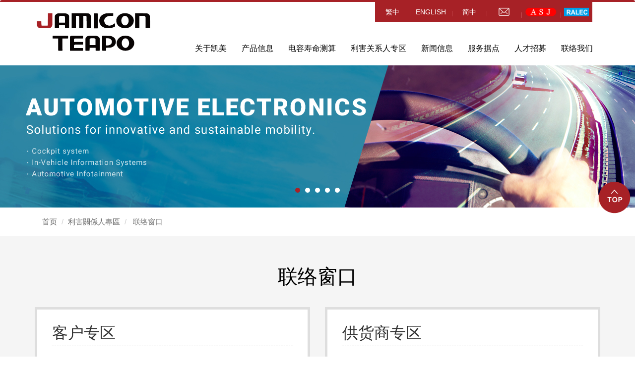

--- FILE ---
content_type: text/html; charset=utf-8
request_url: https://jamicon.teapo.com/cn/investors/index.aspx?kind=62
body_size: 13136
content:



<!DOCTYPE html>

<html lang="zh-cn" class="no-js" xmlns="http://www.w3.org/1999/xhtml">
<head id="ctl00_PageHead"><meta http-equiv="Content-Type" content="text/html; charset=utf-8" /><meta http-equiv="X-UA-Compatible" content="IE=edge,chrome=1" /><title>
	Jamicon - 凯美电机
</title>
<!--uc:eZHeadMeta-->

<link rel="canonical" href="https://jamicon.teapo.com/cn/investors/index.aspx?kind=62" /><meta name="description" content="Kaimei Electronics Corporation" />
<meta name="keywords" content="Jamicon Capacitor Cooling Fan Ballast" />
<meta name="author" content="藝誠科技"/>
<meta name="copyright" content="Copyrights © 藝誠科技 All Rights Reserved" />
<meta name="application-name" content="" />
<meta property="og:title" content="Jamicon - 凯美电机" />
<meta property="og:type" content="article" />
<meta property="og:image" content="https://jamicon.teapo.com//logo.jpg" />
<meta property="og:url" content="https://jamicon.teapo.com/cn/investors/index.aspx?kind=62" />
<meta property="og:description" content="Kaimei Electronics Corporation" />
<meta name="twitter:card" content="summary" />
<meta name="twitter:title" content="Jamicon - 凯美电机" />
<meta name="twitter:description" content="Kaimei Electronics Corporation" />
<meta name="twitter:image" content="https://jamicon.teapo.com//logo.jpg" />



<!-- Viewport -->
<meta name='viewport' content='width=device-width, initial-scale=1' />

<!--uc:eZHeadPageRes-->

    <link href="/js/bootstrap-3.2.0-dist/css/bootstrap.min.css" rel="stylesheet">
    <link href="/js/bootstrap-3.2.0-dist/css/bootstrap-theme.min.css" rel="stylesheet">
    
    <link href="/css/bootstrap-col10.min.css" rel="stylesheet">
    
    <link href="/css/base.min.css" rel="stylesheet">
    <link href="/css/base_rwd.min.css" rel="stylesheet">
    
    <link href="/css/style_cn.css" rel="stylesheet">

    
    
        
        <link href="/css/style_cn_rwd.css" rel="stylesheet">
    
    
    <script type="text/javascript" src="/js/jquery-1.8.3.min.js"></script>
    <script type="text/javascript" src="/js/jquery.easing.1.3.min.js"></script>
    <script type="text/javascript" src="/js/bootstrap-3.2.0-dist/js/bootstrap.min.js"></script>

  <script src="/js/slick/slick.min.js"></script>
      <link href="/js/slick/slick.min.css" rel="stylesheet" />
    <link rel="stylesheet" href="/js/slick/slick-theme.css">
    
<!-- select 2  -->
<link href="/js/select2-4.1.0-beta.1/dist/css/select2.min.css" rel="stylesheet" />
<script src="/js/select2-4.1.0-beta.1/dist/js/select2.min.js"></script>

    <script type="text/javascript">
        $(document).ready(function () {
            //check ie
            if ($.browser.msie && $.browser.version <= "8.0") {
                $('body').addClass('is_oldie');
                // please upgrade your browser
            }
            if (Modernizr.touch) {
                $("body").addClass("is_touch");
            }

            //for editor
            $(".editor table.scroll").wrap("<div class='table-responsive'></div>");

            $(".editor iframe[src*='youtube']").each(function (e) {
                if (!$(this).hasClass("embed-responsive-item")) {
                    var w = ($(this).attr("width")) ? $(this).attr("width") : "",
                        u = (w && w.search(/px|%/) == -1) ? "px" : "";
                    $(this)
                        .removeAttr("height")
                        .removeAttr("width")
                        .addClass("embed-responsive-item")
                        .attr("allowfullscreen", "1")
                        .wrap("<div class='youtube_wrap' style='max-width:" + w + u + ";margin:auto;'><div class='embed-responsive embed-responsive-16by9' style='width:100%;'></div></div>");
                }
            });

            $(window).scroll(function (e) {
                var win_h = $(window).scrollTop();
                var win_w = $(window).width();
                // 視窗捲動超過.header時，#floating 增加.fixed
                var page_w = $(".main_content > .container").width();
                var floating_offset_top = $(".header").height() + $(".main_top").height();
                if (win_h > floating_offset_top) {
                    $("#floating").addClass("fixed");
                } else {
                    $("#floating").removeClass("fixed");
                }
                (win_h > 10) ? $("body").addClass("is_scroll") : $("body").removeClass("is_scroll");

            });

            $('.btn-floating').click(function (e) {
                e.preventDefault();
                $('#floating').toggleClass("open");
            });

                //loading
            $(document).ready(function () {
                var counter = 0;
                var c = 0;
                var i = setInterval(function () {
                    counter++;
                    c++;
                    if (counter >= 101) {
                        $(".loading").fadeOut(500);
                    }
                }, 10); //跑的速度(越小越快)
            });

            //側選單的開合按鈕
            $('.side-toggle').click(function (e) {
                e.preventDefault();
                $('.side1').toggleClass("menu-open");
            });

            //gotop Animate
            $(".gotop a[href=#]").click(function (e) {
                $("html,body").animate({ scrollTop: 0 }, 600);
                return false;
            });


            if ($(".form-select2").length > 0) {
                $('.form-select2').select2();
            }



        });
    </script>

<!--uc:eZHeadFinal-->
    <script src="/js/selectivizr-1.0.2/selectivizr-min.js"></script>
    <script src="/js/html5shiv-3.7.2.min.js"></script>
    <script src="/js/modernizr-2.6.2-respond-1.1.0.min.js"></script>
    <link href='https://fonts.googleapis.com/css?family=Open+Sans' rel='stylesheet' type='text/css'>
</head>
<body id="ctl00_PageBody" class="investors   finance shareholder_03">
    <form name="aspnetForm" method="post" action="./index.aspx?kind=62" id="aspnetForm">
<div>
<input type="hidden" name="__VIEWSTATE" id="__VIEWSTATE" value="/[base64]" />
</div>

<div>

	<input type="hidden" name="__VIEWSTATEGENERATOR" id="__VIEWSTATEGENERATOR" value="23BECA27" />
</div>
    <div class="page_wrapper">
        <div class="header">
            <div class="wrp-deco top"></div>
            <div class="header_top">
                

            </div><!-- /.header_top -->
            
            <!-- ↓導覽列↓ -->
            <div class="navbar" role="navigation">
                


<script type="text/javascript">
    $(document).ready(function () {
        $(".btn_search").click(function () {
            $(".search-bar").toggleClass("section_show");
            $(".btn_search").toggleClass("close_btn");
        });

        //yamm3樣式一 liclass: minwidth 讓主選單li 變為static  
        $('.navbar-nav li.minwidth').parents(".dropdown_submenu").addClass("pos_static");
        $('.hover_r_sider').children('ul').addClass("dropdown-menu sub-menu");
        $('ul.dropdown-menu ul.dropdown-menu').parent().addClass('dropdown_submenu');
        //滑動模式

        $(function () {
            ($(window).width() > 1199) ? ho_visable() : removerhover();
            $(window).resize(function (e) { ($(window).width() > 1199) ? ho_visable() : removerhover(); });
        });
        //點選模式


        //input focus color
        $(".nav_search_sec .search_02 .form-control").focus(function () {
            $(this).parent(".search_02").addClass("focusColor");
        }).blur(function () {
            $(this).parent(".search_02").removeClass("focusColor");
        });

    });

    //滑動模式 
    function ho_visable() {
        $('.hover_r_sider').children('ul').addClass("dropdown-menu sub-menu");
        $('.dropdown_submenu .dropdown-toggle').removeAttr("data-toggle");
        $(".dropdown_submenu").hover(
            function () { $(this).addClass("open"); },
            function () { $(this).removeClass("open"); }
        );

    }
    //手機版移除滑動 
    function removerhover() {
        $(".dropdown_submenu").off("hover");
        $('.dropdown_submenu .dropdown-toggle').attr("data-toggle", "dropdown");
        $('.hover_r_sider').children('ul').removeClass("dropdown-menu sub-menu");
    }
    //點選模式 取消a連結轉為按鈕
    function trigger() {
        $('.hover_r_sider').children('ul').addClass("dropdown-menu sub-menu");
        $(".dropdown-menu > li.hover_r_sider > a.trigger").attr("data-toggle", "dropdown");
        $('a.trigger').parent('li.hover_r_sider').find('ul').hide();
    }
    //恢復a連結 全部顯示
    function triggeroff() {
        $('.hover_r_sider').children('ul').removeClass("dropdown-menu sub-menu");
        $('li.hover_r_sider a.trigger').parent('li.hover_r_sider').find('ul').show();
        $(".dropdown-menu > li.hover_r_sider > a.trigger").attr("data-toggle", "");


    }

</script>

<!--uc:nav-->


<div class="container">
    <div class="navbar-header">
        <a class="navbar-brand" href="/index.aspx">HOME</a>

        <button type="button" class="navbar-toggle collapsed  collapsed" data-toggle="collapse" data-target=".navbar-collapse">
            <span class="icon-bar"></span>
            <span class="icon-bar"></span>
            <span class="icon-bar"></span>
        </button>


    </div>




    
    <link type="text/css" href="/css/yamm3/yamm/yamm.css" rel="stylesheet" />

    <div id="ctl00_nav_01_Panel1" class="collapse navbar-collapse yamm">
	
        <ul class="nav navbar-nav">
            
            <li id="ctl00_nav_01_li1" class="dropdown_submenu">
                <a id="ctl00_nav_01_HyperLink1" class="dropdown-toggle" data-toggle="dropdown">关于凯美</a>
                
                    <ul class="dropdown-menu" role="menu">
                        
                                <li>
                                    <a id="ctl00_nav_01_Repeater1_ctl00_link" href="../about/index.aspx?kind=16">公司介绍</a></li>
                            
                                <li>
                                    <a id="ctl00_nav_01_Repeater1_ctl01_link" href="../about/index.aspx?kind=17">公司沿革</a></li>
                            
                                <li>
                                    <a id="ctl00_nav_01_Repeater1_ctl02_link" href="../about/index.aspx?kind=18">组织编制</a></li>
                            
                    </ul>
                
            </li>
            
            <li class="dropdown_submenu">
                <a href="#" class="dropdown-toggle" data-toggle="dropdown">产品信息</a>
                <ul class="dropdown-menu" role="menu">
                    <li><a href="/cn/product/index2.aspx">铝质电解电容</a></li>
                    <li><a href="/cn/product/index.aspx">风扇</a></li>
                    <li class="hover_r_sider">
                        <a href="/cn/download/index2.aspx?kind=100" class="trigger">档案专区 </a>
                        
                            <ul class="dropdown-menu  dropdown-menu2" role="menu">
                                
                                        <li class="hover_r_sider">
                                            <a href="/cn/download/index2.aspx?kind=100">铝质电解电容器 </a>
                                            
                                        </li>
                                    
                                        <li class="hover_r_sider">
                                            <a href="/cn/download/index.aspx?kind=102">风扇 </a>
                                            
                                        </li>
                                    
                            </ul>
                        
                    </li>
                </ul>
            </li>
            <li><a href="/cn/calculation/index.aspx">电容寿命测算</a></li>
            <li class="dropdown_submenu">
                <a class="dropdown-toggle" data-toggle="dropdown" href="#">利害关系人专区</a>
                <ul class="dropdown-menu" role="menu">
                    
                            <li id="ctl00_nav_01_InvestorsRepeater_ctl00_li">
                                <a id="ctl00_nav_01_InvestorsRepeater_ctl00_link" href="/cn/investors/finance.aspx">财务资讯</a>
                                
                            </li>
                        
                            <li id="ctl00_nav_01_InvestorsRepeater_ctl01_li" class="hover_r_sider">
                                <a id="ctl00_nav_01_InvestorsRepeater_ctl01_link" href="/cn/investors/shareholder.aspx">股东专区</a>
                                
                                    <ul class="dropdown-menu  dropdown-menu2">
                                        
                                                <li class="hover_r_sider">
                                                    <a id="ctl00_nav_01_InvestorsRepeater_ctl01_PageRepeater_ctl00_link" href="/cn/investors/shareholder.aspx">股东会</a></li>
                                            
                                                <li class="hover_r_sider">
                                                    <a id="ctl00_nav_01_InvestorsRepeater_ctl01_PageRepeater_ctl01_link" href="/cn/investors/dividend.aspx">股利讯息</a></li>
                                            
                                                <li class="hover_r_sider">
                                                    <a id="ctl00_nav_01_InvestorsRepeater_ctl01_PageRepeater_ctl02_link" href="https://mops.twse.com.tw/mops/web/t05st01?step=1&amp;firstin=true&amp;year=103&amp;co_id=2375" target="_blank">重大讯息</a></li>
                                            
                                                <li class="hover_r_sider">
                                                    <a id="ctl00_nav_01_InvestorsRepeater_ctl01_PageRepeater_ctl03_link" href="https://tw.stock.yahoo.com/q/bc?s=2375" target="_blank">股价查询</a></li>
                                            
                                                <li class="hover_r_sider">
                                                    <a id="ctl00_nav_01_InvestorsRepeater_ctl01_PageRepeater_ctl04_link" href="/cn/investors/contact_info.aspx">联络资讯</a></li>
                                            
                                    </ul>
                                
                            </li>
                        
                            <li id="ctl00_nav_01_InvestorsRepeater_ctl02_li" class="hover_r_sider">
                                <a id="ctl00_nav_01_InvestorsRepeater_ctl02_link" href="/cn/investors/company.aspx">公司治理</a>
                                
                                    <ul class="dropdown-menu  dropdown-menu2">
                                        
                                                <li class="hover_r_sider">
                                                    <a id="ctl00_nav_01_InvestorsRepeater_ctl02_PageRepeater_ctl00_link" href="/cn/investors/company.aspx">董事会</a></li>
                                            
                                                <li class="hover_r_sider">
                                                    <a id="ctl00_nav_01_InvestorsRepeater_ctl02_PageRepeater_ctl01_link" href="/cn/investors/audit.aspx">内部稽核</a></li>
                                            
                                                <li class="hover_r_sider">
                                                    <a id="ctl00_nav_01_InvestorsRepeater_ctl02_PageRepeater_ctl02_link" href="/cn/investors/regulations.aspx">重要内规</a></li>
                                            
                                                <li class="hover_r_sider">
                                                    <a id="ctl00_nav_01_InvestorsRepeater_ctl02_PageRepeater_ctl03_link" href="index.aspx?kind=61">功能性委员会</a></li>
                                            
                                    </ul>
                                
                            </li>
                        
                            <li id="ctl00_nav_01_InvestorsRepeater_ctl03_li">
                                <a id="ctl00_nav_01_InvestorsRepeater_ctl03_link" href="index.aspx?kind=62">联络窗口</a>
                                
                            </li>
                        
                </ul>
            </li>


            <li class="dropdown_submenu">
                <a href="/cn/news/index.aspx" class="dropdown-toggle" data-toggle="dropdown">新闻信息</a>
                <ul class="dropdown-menu" role="menu">
                    
                            <li id="ctl00_nav_01_NewsRepeater_ctl00_li">
                                <a href="/cn/news/index.aspx?kind=12">焦点新闻 </a>
                                
                            </li>
                        
                            <li id="ctl00_nav_01_NewsRepeater_ctl01_li">
                                <a href="/cn/news/index.aspx?kind=13">媒体报导 </a>
                                
                            </li>
                        
                </ul>
            </li>





            
            <li id="ctl00_nav_01_li2" class="dropdown_submenu">
                <a id="ctl00_nav_01_HyperLink2" class="dropdown-toggle" data-toggle="dropdown">服务据点</a>
                
                    <ul class="dropdown-menu" role="menu">
                        
                                <li>
                                    <a id="ctl00_nav_01_Repeater2_ctl00_link" href="../about/index.aspx?kind=24">凯美集团</a></li>
                            
                                <li>
                                    <a id="ctl00_nav_01_Repeater2_ctl01_link" href="../about/index.aspx?kind=25">代理商</a></li>
                            
                    </ul>
                
            </li>
            
            
            <li id="ctl00_nav_01_li3">
                <a id="ctl00_nav_01_HyperLink3" href="../about/index.aspx?kind=26">人才招募</a>
                
            </li>
            
            <li><a href="/cn/contact/index.aspx">联络我们</a></li>

        </ul>
        <!-- /.navbar-nav -->
        
        <div class="navbar_search">

            
         <div class="search-bar">
            <script>
                (function () {
                    var cx = '012907769102836802302:xx_sb_cisg0';
                    var gcse = document.createElement('script');
                    gcse.type = 'text/javascript';
                    gcse.async = true;
                    gcse.src = 'https://cse.google.com/cse.js?cx=' + cx;
                    var s = document.getElementsByTagName('script')[0];
                    s.parentNode.insertBefore(gcse, s);
                })();
                window.onload = function () {
                    document.getElementById('gsc-i-id1').placeholder = 'Keywords';
                };
            </script>
            <gcse:searchbox-only resultsUrl="/en/search/index.aspx"></gcse:searchbox-only>
          </div>
          <a class="btn_search" href="javascript:void(0);"></a>

        </div>
        

        <div class=" lang">
            <ul class="menu_a  nav">
                
                        <li>
                            <a id="ctl00_nav_01_LangRepeater_ctl00_LangLink" href="../../index.aspx">繁中</a></li>
                    
                        <li>
                            <a id="ctl00_nav_01_LangRepeater_ctl01_LangLink" href="../../index_en.aspx">ENGLISH</a></li>
                    
                        <li>
                            <a id="ctl00_nav_01_LangRepeater_ctl02_LangLink" href="../../index_cn.aspx">简中</a></li>
                    
                <li class="mail_n">
                    <a href="mailto:sales@jamicon.teapo.com">mail</a>
                </li>
                     <li class="asral_j">
         <a href="https://www.asj.com.sg/en-global" target="_blank">
             <img class="img-responsive  center-block" src="/images/all/asj.png" />
           
         </a>
     </li>

     <li class="asral_j">
         <a href="https://www.ralec.com/zh-TW" target="_blank">
             <img class="img-responsive  center-block" src="/images/all/ralec.png" />
           
         </a>
     </li>
            </ul>
        </div>
        <!-- /.lang -->





    
</div>
    <!-- /.nav-collapse -->






</div>









            </div><!-- /.navbar -->
            <!-- ↑導覽列↑ -->

            <!-- ↓Banner↓ -->
            <div id="ctl00_banner" class="banner">
                
    
<!--uc:banner-->
<!-- bxslider -->
<script type="text/javascript" src="/js/bxslider-4-master/jquery.bxslider.min.js"></script>
<link href="/js/bxslider-4-master/jquery.bxslider.min.css" rel="stylesheet">
<script>
    $(document).ready(function () {
        $('.banner .bxslider').bxSlider({
            mode: 'fade',  //切換的模式：'horizontal'(左右切換), 'vertical'(上下切換), 'fade'(淡入淡出)
            speed: 2000, //切換的速度
            auto: true,  //是否自動播放
            pause: 8000,  //每張圖停留的時間
            controls: true,
            pager: true
        });
    });
</script>
<style>
    /* 設定桌機banner高度 */
  
</style>
<div class="container">
    <div class="wrp_frame border-LT"></div>
    <div class="wrp_frame border-CT"></div>
    <div class="wrp_frame border-RT"></div>
    <div class="wrp_frame border-LM"></div>
    <div class="wrp_frame border-RM"></div>
    <div class="wrp_frame border-LB"></div>
    <div class="wrp_frame border-CB"></div>
    <div class="wrp_frame border-RB"></div>
    <ul class="bxslider">
        
                <li id="ctl00_banner_holder_banner_bannerRepeater_ctl00_bannerItem" class="item" style="background-image:url(&#39;/upload/banner/202008281641100.jpg&#39;);">
                    <a id="ctl00_banner_holder_banner_bannerRepeater_ctl00_bannerlink"><img id="ctl00_banner_holder_banner_bannerRepeater_ctl00_bannerImg" alt="automotive" src="../../upload/banner/202008281641111.jpg" style="border-width:0px;" /></a>
                </li>
            
                <li id="ctl00_banner_holder_banner_bannerRepeater_ctl01_bannerItem" class="item" style="background-image:url(&#39;/upload/banner/202007221329160.jpg&#39;);">
                    <a id="ctl00_banner_holder_banner_bannerRepeater_ctl01_bannerlink"><img id="ctl00_banner_holder_banner_bannerRepeater_ctl01_bannerImg" alt="公司機器人頭像" src="../../upload/banner/202007221329161.jpg" style="border-width:0px;" /></a>
                </li>
            
                <li id="ctl00_banner_holder_banner_bannerRepeater_ctl02_bannerItem" class="item" style="background-image:url(&#39;/upload/banner/202008281644330.jpg&#39;);">
                    <a id="ctl00_banner_holder_banner_bannerRepeater_ctl02_bannerlink"><img id="ctl00_banner_holder_banner_bannerRepeater_ctl02_bannerImg" alt="professional audio" src="../../upload/banner/202008281644331.jpg" style="border-width:0px;" /></a>
                </li>
            
                <li id="ctl00_banner_holder_banner_bannerRepeater_ctl03_bannerItem" class="item" style="background-image:url(&#39;/upload/banner/202008281642590.jpg&#39;);">
                    <a id="ctl00_banner_holder_banner_bannerRepeater_ctl03_bannerlink"><img id="ctl00_banner_holder_banner_bannerRepeater_ctl03_bannerImg" alt="Power &amp; energy" src="../../upload/banner/202008281642591.jpg" style="border-width:0px;" /></a>
                </li>
            
                <li id="ctl00_banner_holder_banner_bannerRepeater_ctl04_bannerItem" class="item" style="background-image:url(&#39;/upload/banner/202008281636440.jpg&#39;);">
                    <a id="ctl00_banner_holder_banner_bannerRepeater_ctl04_bannerlink"><img id="ctl00_banner_holder_banner_bannerRepeater_ctl04_bannerImg" alt="Industrial" src="../../upload/banner/202008281636441.jpg" style="border-width:0px;" /></a>
                </li>
            
    </ul>
</div>

            </div><!-- /.banner -->
            <!-- ↑Banner↑ -->
    
            <div class="header_ex">
                

            </div><!-- /.header_ex -->
            <div class="wrp-deco bottom"></div>
        </div><!-- /.header -->

        <div class="main">

            <div class="main_top">
                
    <div class="blue">
        <div class="container">
            <ol class="breadcrumb hidden-xs">
                <li><a href="/index_cn.aspx">首页</a></li>
                <li><a href="/cn/investors/finance.aspx">利害關係人專區</a></li>
                <li class="active">
                    联络窗口</li>
            </ol>
            <!-- /.breadcrumb -->
        </div>
    </div>

            </div><!-- /.main_top -->
            
            <div class="main_content">
                <div class="container-fluid">
                    <div class="row">
                        <div id="ctl00_side1" class="side1 hidden">
                            <div class="wrp-deco top"></div>
                            
        	                

                            
                            <div class="wrp-deco bottom"></div>                    
                        </div><!-- /.side1 -->
                        
                        <div id="ctl00_content" class="content col-sm-12">
                            
    <div class="container">

        <h1 data-aos="fade-up" data-aos-delay="200">
            联络窗口</h1>
        <div class="list-box" data-aos="fade-up" data-aos-delay="300">

            <div class="editor">
                <div class="con_a ">
<div class="row clear_col">
<div class="col-md-6 ">
<div class="mechanism">
<h3>客户专区</h3>

<ul class="nav">
	<li>联络人：陈姵行 副总</li>
	<li>地址：新北市汐止区新台五路一段81号13楼</li>
	<li>电话：+886-2-2698-1010</li>
	<li>传真：+886-2-2698-0386</li>
	<li>电子信箱：candice.chen@jamicon.teapo.com</li>
</ul>
</div>
</div>

<div class="col-md-6">
<div class="mechanism">
<h3>供货商专区</h3>

<ul class="nav">
	<li>联络人：刘淑棻 协理</li>
	<li>地址：广东省东莞市塘厦镇高丽工业区高丽一路6A2、6A3 号</li>
	<li>电话：+86-769-87914676</li>
	<li>电子信箱：sales@jamicon.teapo.com</li>
	<li>&nbsp;</li>
</ul>
</div>
</div>
</div>
</div>
&nbsp;

<div class="con_a ">
<div class="row clear_col">
<div class="col-md-6 ">
<div class="mechanism">
<h3>员工专区</h3>

<ul class="nav">
	<li>联络人：林燕妙&nbsp;经理</li>
	<li>地址：新北市汐止区新台五路一段81号13楼</li>
	<li>电话：+886-2-2698-1010</li>
	<li>传真：+886-2-2698-0386</li>
	<li>电子信箱：sales@jamicon.teapo.com</li>
</ul>
</div>
</div>
</div>
</div>


            </div>
            
        </div>
        
    </div>
    

                        </div><!-- /.content -->

                        <div id="ctl00_side2" class="side2 hidden">
                            <div class="wrp-deco top"></div>
                            
        	                

                            
                            <div class="wrp-deco bottom"></div>
                        </div><!-- /.side2 -->
                    </div><!-- /.row -->
                    <div id="floating">
                  
                    </div><!-- /#floating -->
                    <div class="clearfix"><!--計算.main的背景高度用--></div>
                </div><!-- /.container -->
            </div><!-- /.main_content -->

            <div class="main_ex">
                

            </div><!-- /.main_ex -->
            
        </div><!-- /.main -->
        
        <div class="footer">
            
            <div class="footer_top">
                <!-- footer_top的固定內容 -->
                

            </div><!-- /.footer_top -->
            
            <div class="footer_content">
                



<link href="/js/aos-master/dist/aos.css" rel="stylesheet" />
<script src="/js/aos-master/dist/aos.js"></script>



    <script type="text/javascript">


    $(document).ready(function () {
        function aniAos() { 
            AOS.init({
                duration: 900,
                once: true
            }); 
        }
        $(window).resize(function() {
            aniAos();

        }); 

        $(document).ready(function () {
            aniAos(); 

        });
    });
    </script> 


<!--uc:footer-->
<div class="container">

<div class="map_nfo">
    <div class="sip_x">
         
<!--uc:sitemap-->
<div class="sitemap">
    <h2>我们的服务</h2>
    <ul class="list-inline">
        <li><a href="/cn/about/index.aspx">关于凯美</a>
        </li>
        <li><a href="/cn/product/index2.aspx">产品信息</a></li>
        <li><a href="/cn/calculation/index.aspx">电容寿命测算</a></li>
        <li><a href="/cn/investors/finance.aspx">利害关系人专区</a></li>
        <li><a href="/cn/news/index.aspx">新闻信息</a></li>
        <li><a href="/cn/about/index.aspx?kind=24">服务据点</a></li>
        <li><a href="https://www.104.com.tw/company/fq3zc0o?jobsource=joblist_r_cust">人才招募</a></li>
        <li><a href="/cn/contact/index.aspx">联络我们</a></li>
    </ul>
</div>

    </div>


    <div class="siteinfo">
          <img src="/images/all/footer_logo_cn.png" alt=""  class="img-responsive"/>
        <ul class="list-inline">
            <li><a class="add" href="https://goo.gl/maps/zmBUdwtLPjsJG7My7" >新北市汐止区新台五路一段81号13楼 (远东世界中心) </a></li>
            <li><a class="tel" href="tel:02-26981010" ><label>TEL:</label>02-26981010</a></li>
            <li><a class="fax" href="fax:02-26980022" ><label>FAX:</label>02-26980022</a></li>
        </ul>           
    </div><!-- /.siteinfo -->
</div>


</div><!-- /.container -->

<div class="fo_solid">

    <div class="container">  
        <div class="copyright">
            <ul class="list-inline">
        	    <li>Copyright <b>凯美电机股份有限公司</b> All Rights Reserved.</li>
            </ul>
        </div><!-- /.copyright -->
        <div class="gotop"><a href="#"><span class="txt-en">TOP</span></a></div>
    </div><!-- /.container -->
</div>
            </div><!-- /.footer_content -->

        </div><!-- /.footer -->
    </div><!-- /.page_wrapper -->
    </form>
</body>
</html>

--- FILE ---
content_type: text/css
request_url: https://jamicon.teapo.com/css/base.min.css
body_size: 1359
content:
@charset "utf-8";*{margin:0;padding:0}body{font-family:Arial,"文泉驛正黑","WenQuanYi Zen Hei","儷黑 Pro","LiHei Pro","微軟正黑體","Microsoft JhengHei",sans-serif;color:#333;margin:0;padding:0}.page_wrapper,.header,.header_top,.header_ex,.main,.main_top,.main_ex,.footer_top,.footer,.container,.side,.content{position:relative}.page_wrapper,.header,.main,.footer,.container{background:no-repeat center top}.page_wrapper{overflow:hidden}#floating{display:block;position:absolute;right:50%;top:0;z-index:900;text-align:center;margin-right:-640px;-moz-transition:all .3s ease;-o-transition:all .3s ease;-webkit-transition:all .3s ease;transition:all .3s ease}#floating.fixed{position:fixed;top:10px}a:focus,input:focus,.btn:focus,.btn:active:focus,.btn.active:focus,.nav>li>a:hover,.nav>li>a:focus{outline:none}a:hover,a:focus{text-decoration:none}.list-inline a,.list-unstyled a{display:inline-block}.breadcrumb{background:none}.page_wrapper .bx-wrapper{margin-bottom:0;z-index:0}.page_wrapper .bx-wrapper .bx-viewport{box-shadow:none;border:none;left:0;background:none;-moz-transform:none;-ms-transform:none;-o-transform:none;-webkit-transform:none;transform:none}.page_wrapper .bx-wrapper .bx-viewport .bxslider{-moz-transform:none;-ms-transform:none;-o-transform:none;-webkit-transform:none;transform:none}.page_wrapper .bx-wrapper .bx-controls-direction a{z-index:8000}.slick .slick-arrow{width:40px;height:40px;background:url(../images/all/gallery_btn.png)no-repeat;text-indent:-9999px;border:none;outline:none;position:absolute;top:calc(50% - 40px/2);z-index:1}.slick .slick-prev{background-position:-80px 0;left:0}.slick .slick-next{background-position:-120px 0;right:0}.slick .slick-dots{text-align:center}.slick .slick-dots li{display:inline-block}.slick .slick-dots button{width:10px;height:10px;background:#aaa;border-radius:50%;border:none;outline:none;text-indent:-9999px;margin:0 3px}.slick .slick-dots .slick-active button{background:#333}.header .navbar{z-index:20;border:none;margin:0}.banner{z-index:10}.banner .frame{z-index:10}.banner .bxslider li a{width:100%;height:100%;display:block}.header_ex{z-index:30}.header_exbg{position:absolute;top:0;bottom:0;left:0;right:0;background-position:center top;background-repeat:no-repeat;z-index:0}.side .side-toggle{display:none}label.required:before{content:"*";color:#f00}.editor img{max-width:100%;height:auto !important}.editor table.border th,.editor table.border td{border:1px solid #666}.banner .wrp_frame{position:absolute;z-index:200;pointer-events:none}.banner .wrp_frame.border-LT,.banner .wrp_frame.border-RT,.banner .wrp_frame.border-LB,.banner .wrp_frame.border-RB{background-repeat:no-repeat;z-index:201}.banner .wrp_frame.border-CT,.banner .wrp_frame.border-CB{background-repeat:repeat-x;left:0;right:0}.banner .wrp_frame.border-LM,.banner .wrp_frame.border-RM{background-repeat:repeat-y;top:0;bottom:0}.header .wrp-deco{position:absolute;z-index:1;width:100%;background-position:center top;background-repeat:no-repeat;min-height:10px}.header .wrp-deco.top{top:0}.header .wrp-deco.bottom{bottom:0}.embed-responsive-1by1{padding-bottom:100%}

--- FILE ---
content_type: text/css
request_url: https://jamicon.teapo.com/css/style_cn.css
body_size: 15313
content:
@import url('//fonts.googleapis.com/css?family=Oswald:200,300,400,500,600,700&display=swap');
@import url('//fonts.googleapis.com/css?family=Noto+Sans+TC:100,300,400,500,700,900&display=swap');
@charset "utf-8";
/* 設計師用 桌機版CSS檔 style.css */
/* 說明：
    可提供設計師在此檔，針對桌機版面進行設計；為網站必載CSS檔。*/






body {
    font-size: 15px;
    color: #333;
}

p {
    line-height: 24px;
    margin-bottom: 24px;
    transition: all 0.5s;
}

a {
    color: #666;
    transition: all 0.5s;
}

a:hover {
    color: #a72126;
}

img {
    transition: all 0.5s;
}

.btn-default {
    color: #000;
    background: #c0c0c0;
    border-color: #aaa;
    text-shadow: unset;
}

.btn-default:hover,
.btn-default:focus,
.btn-default:active {
    color: #fff;
    background: #333;
}

.btn-primary {
    color: #fff;
    background: #a72126;
    border-color: #a72126;
}

.btn-primary:hover,
.btn-primary:focus,
.btn-primary:active {
    background: #333;
    border-color: #777;
}

/********************* 選單修改地方 *********************/



/********************* loading *********************/
.loading {
    position: fixed;
    width: 100%;
    height: 100%;
    top: 0;
    bottom: 0;
    background: rgba(42, 70, 103, 1);
    z-index: 1000;
}

.loading .logo_d {
    position: fixed;
    position: absolute;
    left: 0;
    top: 50%;
    right: 0;
    bottom: 0;
    transform: translateY(-50%);
    margin: 0 auto;
    text-align: center;
}





.loader:before,
.loader:after,
.loader span:before,
.loader span:after {
    content: '';
    position: absolute;
    top: 0;
    width: 25.25%;
    height: 0;
    background-color: #fff;
    z-index: -1;
    transition: 0.5s ease-in-out;
}

.loader:before {
    left: 0;
}

.loader:after {
    left: 50%;
}

.loader span:before,
.loader span:after {
    top: auto;
    bottom: 0;
}

.loader span:before {
    left: 25%;
}

.loader span:after {
    left: 75%;
}



.loader.aos-animate:before,
.loader.aos-animate:after,
.loader.aos-animate span:before,
.loader.aos-animate span:after {
    height: 100%;
}

.loader {
    position: relative;
    display: block;
    overflow: hidden;
    width: 100%;
    height: 100VH;
    text-transform: uppercase;
}









/********************* 選單下拉動畫 *********************/


.navbar-nav .dropdown_submenu .dropdown-menu {
    margin-top: 0;
    padding: 0;
}

.navbar-nav .dropdown-menu .dropdown-menu {
    top: 0;
    left: 100%;
    margin-top: -11px;
    margin-left: 0;
    padding: 10px;
}


.navbar-nav .dropdown_submenu .dropdown-menu > li > a:focus,
.navbar-nav .dropdown_submenu .dropdown-menu.dropdown-menu2 > li > a:focus {
    background-image: unset !important;
    background-color: #000 !important;
}

.navbar-nav .dropdown_submenu .dropdown-menu2 {
    left: inherit;
    -moz-transform: unset;
    -ms-transform: unset;
    -webkit-transform: unset;
    transform: unset;
    top: 10px;
    left: 100%;
    padding: 0;
    bottom: 0;
    background-color: unset;
    border: none;
    border-radius: unset;
    -webkit-box-shadow: unset;
    box-shadow: unset;
    z-index: 999;
}


.navbar-nav .dropdown_submenu .dropdown-menu.dropdown-menu2 li a {
    border-bottom: 1px solid #525252;
    background-color: #373737;
}

.navbar-nav .dropdown_submenu .dropdown-menu.dropdown-menu2 li a:hover {
    color: #fff;
    background-color: #a72126;
}

.navbar-nav .dropdown_submenu .dropdown-menu li a {
    padding: 15px 10px;
    color: #fff;
    font-size: 16px;
}

.navbar-nav .dropdown_submenu .dropdown-menu li a:hover {
    color: rgba(255, 255, 255, 0.9);
    background-color: unset;
    background-image: unset;
}

.navbar-nav .dropdown_submenu.open .dropdown-menu {
    animation: navfadeInDown .3s ease-in-out;
}

.navbar-nav .dropdown_submenu.open .dropdown-menu.dropdown-menu2 {
    animation: unset;
}

.navbar-nav .dropdown_submenu .dropdown-menu > li {
    position: relative;
}

@-webkit-keyframes navfadeInDown {
    from {
        opacity: 0;
        transform: translate(0, 10%);
    }

    to {
        opacity: 1;
        transform: translate(0, 0);
    }
}

@keyframes navfadeInDown {
    from {
        opacity: 0;
        transform: translate(0, 10%);
    }

    to {
        opacity: 1;
        transform: translate(0, 0);
    }
}

@-moz-keyframes navfadeInDown {
    from {
        opacity: 0;
        transform: translate(0, 10%);
    }

    to {
        opacity: 1;
        transform: translate(0, 0);
    }
}



/*Google自訂搜尋
----------------------------------*/
#gs_tti50 input {
    background: unset !important;
}

.search-bar.section_show {
    opacity: 1;
}

.search-bar {
    display: inline-block;
    opacity: 0;
    vertical-align: middle;
    transition: 0.5s;
    width: 200px;
}

a.btn_search {
    background: url(../../images/all/search.svg) center center no-repeat;
    height: 20px;
    width: 20px;
    display: inline-block;
    vertical-align: middle;
    margin-left: -10px;
    margin-right: 5px;
}

a.btn_search.close_btn {
    background: url(../../images/all/close.png) center center no-repeat;
    height: 20px;
    width: 20px;
    display: inline-block;
    vertical-align: middle;
}

.navbar_search {
    position: absolute;
    right: 340px;
    top: -2px;
}

.navbar_search .box-title {
    display: none;
    /*隱藏欄位標題*/
}

.navbar_search .box-text {
    display: block;
    position: absolute;
    /*指定搜尋欄位絕對位置*/
    top: 101px;
    left: 963px;
    width: 300px;
    height: 24px;
}

.navbar_search .gsc-control-cse {
    width: 235px;
    /*指定搜尋欄位寬度*/
    height: 32px;
    background-color: unset;
    border: 0;
}

.navbar_search .gsc-search-button-v2 {
    padding: 5px 13px;
    border-radius: 5px;
    background-color: unset;
    border: 0;
    background: url(../images/all/search.svg)no-repeat;
    outline: none;
    width: 22px;
    height: 22px;
    left: -30px;
    position: absolute;
    top: 17px;
}

.navbar_search .gsc-search-button-v2:hover {
    background-color: unset;
    /*設定搜尋鈕滑鼠移動底色*/
    background: url(../images/all/search.svg)no-repeat;
    opacity: 0.7;
    outline: none
}

.navbar_search .gsc-search-button-v2 svg {
    display: none;
}

.navbar_search .gsc-search-box-tools .gsc-search-box .gsc-input {
    padding-right: 5px;
    width: 200px;
    /*搜尋框的寬度*/
    margin-top: 10px;
}

.navbar_search .gsc-input-box {
    border-radius: 0;
    /*搜尋框導圓角*/
    border: none;
    border-bottom: 1px solid #c5bfbf;
}

.navbar_search .gsst_a .gscb_a {
    color: #a1b9ed;
    cursor: pointer;
    right: 5px;
    position: absolute;
    top: 0px;
    transition: all 0.5s;
}


.navbar_search .gsst_a:hover .gscb_a,
.navbar_search .gsst_a:focus .gscb_a {
    color: #dfdfdf;
}

.navbar_search .gsib_a {
    padding: 5px 9px 4px 3px;
}




/********************* Header *********************/

.header {}

.header .navbar {
    z-index: 999;
    border-top: 4px solid #a72126;
    background-color: #fff;
}

/* header logo */
.header .navbar .navbar-brand {
    width: 238px;
    height: 85px;
    background: url(../images/all/logo.png) no-repeat;
    text-indent: -9999px;
    display: block;
    margin: 18px 0 25px;
    padding: 0;
}

.header .navbar .navbar-brand:hover {
    opacity: 0.7;
}

/* header 主選單 */
.header .navbar .navbar-nav {
    background: none;
    margin-top: 84px;
    margin-right: -15px;
    float: right;
}

.header .navbar .navbar-nav > li > a {
    background: none;
    color: #000;
    font-size: 16px;
    padding-top: 0px;
    font-weight: 600;
}

.header .navbar .navbar-nav > li > a:before {}

.header .navbar .navbar-nav li a:hover {
    color: #a72126;
}

.header .navbar .navbar-nav > li + li > a {}

.header .navbar .navbar-nav > li ul li a {
    padding: 6px 5px;
    border-bottom: 1px solid #b44a4e;
    text-align: center;
    background-color: #a72126;
    font-size: 14px;
}

.header .navbar .navbar-nav > li ul li a:hover {
    background-color: #373737;
    color: #fff;
}


.header .navbar .navbar-nav > li ul li:last-child a {
    /*  border-bottom: none;*/
}


/* header 次選單 */
.header .navbar .sub-nav {
    position: absolute;
    right: 15px;
    top: 20px;
}

.header .navbar .sub-nav li {
    padding: 0;
}

.header .navbar .sub-nav li a {
    background: url(../images/all/sub_nav.png) no-repeat;
    width: 32px;
    height: 32px;
    text-indent: -9999px;
}

.header .navbar .sub-nav li a:hover {
    position: relative;
    top: 2px;
}

.header .navbar .btn-default {
    background: #52CED5;
    color: #fff;
    text-shadow: none;
    border: none;
    border-radius: 0;
    box-shadow: none;
    padding: 7px;
}

.header .navbar .lang {
    position: absolute;
    right: 31px;
    top: 0;
}

    .header .navbar .lang ul.menu_a {
        background-color: #a72126;
        position: relative;
        display: flex;
        align-items: center;
    }

.header .navbar .lang ul.menu_a li.mail_n a {
    background: url(../images/all/mail.svg)no-repeat center;
    text-indent: -9999px;
}

.header .navbar .lang ul.menu_a li {
    display: inline-block;
}
    .header .navbar .lang ul.menu_a li.asral_j a img {
        height: 20px;
    }

    .header .navbar .lang ul.menu_a li.asral_j a {
        padding: 7px;
        min-width: auto;
    }


.header .navbar .lang ul.menu_a li + li:before {
    content: " ";
    display: block;
    position: absolute;
    background-color: #c5494d;
    left: 0;
    width: 1px;
    height: 11px;
    top: 18px;
}

.header .navbar .lang ul.menu_a li a {
    color: #fff;
    padding:10px 12px;
    font-size: 14px;
    min-width: 70px;
    text-align: center;
}

.header .navbar .lang ul.menu_a li a:hover {
    background-color: #333;
}


.header .navbar .lang .dropdown-menu {
    background: #52CED5;
    color: #fff;
    border: none;
    border-radius: 0;
}

.header .navbar .lang .dropdown-menu a {
    color: #fff;
}

.header .navbar .lang .dropdown-menu a:hover {
    background: none;
    color: #FCE617;
}

/*------- Banner -------*/


.bx-wrapper .bx-controls-direction a {
    display: none !important;
}

body.home .banner .bxslider li {
    height: 287px;
}

.banner .bxslider li {
    height: 287px;
}


.banner {
    position: relative;
}

.banner .container {
    max-width: 1144px;
    background-color: #EEE;
    padding: 0;
}

.banner .container-fluid {
    padding-left: 0;
    padding-right: 0;
}

body:not(.home) .banner > .container {
    width: 100%;
    padding: 0;
    max-width: 2000px;
}

.banner .bx-wrapper {
    margin-bottom: 0;
}

.banner .bxslider li {
    background-repeat: no-repeat;
    background-position: center top;
}

.banner .bxslider li a {
    display: block;
}

.banner .bxslider li img {
    width: 100%;
    display: none;
}

.banner .bx-wrapper .bx-viewport {
    background: none;
    border: none;
    box-shadow: none;
    left: 0;
}

.banner .bx-wrapper .bx-pager.bx-default-pager {
    text-align: center;
    padding: 0 15px;
    bottom: 22px;
    z-index: 60;
}

.banner .bx-wrapper .bx-pager.bx-default-pager a {
    background: #fff;
    text-align: left;
}

.banner .bx-wrapper .bx-pager.bx-default-pager a.active {
    background: #a72126;
}

/********************* Footer *********************/
.footer .fo_solid {
    position: relative;
}

.footer .fo_solid .gotop {
    position: fixed;
    top: 50%;
    right: 0;
    z-index: 999;
}

.footer .fo_solid .gotop a {
    text-indent: -9999px;
    display: table;
    padding: 40px;
    background: url(../images/all/top2.png)no-repeat;
}

.footer .fo_solid .gotop a:hover {
    opacity: 0.7;
}

.footer .fo_solid .gotop a:before {
    /*   content: " ";
            display: block;
            position: absolute;
            background: url(../images/all/top.png)no-repeat;
            width: 13px;
            height: 8px;
            right: 15px;
            top: 17px;*/
}

.footer .copyright {
    text-align: center;
    color: #000;
    font-size: 16px;
}

.footer .fo_solid {
    border-top: 1px solid #dddddd;
    padding-top: 40px;
    margin-top: 6%;
}



.footer .map_nfo .siteinfo ul {
    margin-top: 25px;
    text-align: right;
    line-height: 29px;
}

.footer .map_nfo .siteinfo ul li {
    display: block;
}


.footer .map_nfo .siteinfo ul li a.add {
    background: url(../images/all/footer_add.svg)no-repeat left center;
    padding-left: 23px;
}

.footer .map_nfo .siteinfo ul li a.fax {
    background: url(../images/all/footer_fax.svg)no-repeat left center;
}

.footer .map_nfo .siteinfo ul li a.tel {
    background: url(../images/all/footer_tel.svg)no-repeat left center;
}

.footer .map_nfo .siteinfo ul li label {
    font-weight: 300;
}

.footer .map_nfo .siteinfo ul li a {
    color: #000;
    padding-left: 27px;
}

.footer .map_nfo .siteinfo ul li a:hover {
    color: #a72126;
}

.footer .map_nfo .sip_x {
    width: 50%;
}

.footer .map_nfo .siteinfo {
    width: 50%;
}

.footer .map_nfo .siteinfo img {
    margin: 0 0 0 auto;
}

.footer .map_nfo {
    display: flex;
    justify-content: space-between;
}

.footer {
    padding: 15px 0 0;
    text-align: center;
    background-color: #fff;
}

/* sitemap */
.footer .sitemap h2 {
    text-align: left;
    margin: 0 0 30px;
    font-weight: 600;
    color: #000;
}

.footer .sitemap ul {
    text-align: left;
    line-height: 36px;
}

.footer .sitemap ul li {
    min-width: 170px;
}

.footer .sitemap ul li a {
    font-size: 16px;
    color: #000;
    position: relative;
}

.footer .sitemap ul li a:before {
    content: " ";
    display: block;
    position: absolute;
    background-color: #a72126;
    width: 8px;
    height: 2px;
    left: -30px;
    top: 17px;
    transition: 0.5s;
    opacity: 0;
}

.footer .sitemap ul li a:hover:before {
    left: -15px;
    opacity: 1;
}

.footer .sitemap ul li a:hover {
    color: #a72126;
}

.footer_content {
    padding: 65px 0 30px;
}

/* siteinfo */
.footer .siteinfo ul > li {
    padding: 0;
}

.footer .siteinfo ul > li + li:before {
    content: " ";
}

.footer .siteinfo .map {
    display: inline-block;
    background: url(../images/all/icon_map.png) no-repeat;
    width: 32px;
    height: 32px;
    text-indent: -9999px;
    vertical-align: text-bottom;
    margin-right: 20px;
}

.footer .siteinfo .map:hover {
    position: relative;
    top: 2px;
}

.footer .copyright b {}

.footer .powered a {
    color: #AAA;
}

.footer .powered a:hover {
    color: #666;
}

/********************* floating *********************/
#floating .btn-floating {
    width: 28px;
    height: 58px;
    background-color: #52CED5;
    display: none;
    margin: 1px;
    padding: 10px 3px;
    position: absolute;
    left: -30px;
}

#floating .btn-floating .icon-arrow {
    width: 32px;
    height: 40px;
    background: url(../images/all/arrow.png) no-repeat;
    display: block;
}

#floating.open .btn-floating .icon-arrow {
    background-position: 0 -40px;
}

#floating ul {
    background: #fff;
    background: rgba(255, 255, 255, 0.9);
}

#floating ul li {
    padding: 10px 0;
}

#floating ul li + li {
    border-top: 1px solid #E7E7E7;
}

#floating ul li a {
    width: 56px;
    height: 60px;
    background: url(../images/all/floating_icon.png) no-repeat;
    background-position-x: 0;
    font-size: 10px;
    color: #bbb;
    text-align: center;
    display: block;
    padding: 40px 0 0;
    position: relative;
}

#floating ul li.b1 a {
    background-position-y: 0;
}

#floating ul li.b2 a {
    background-position-y: -80px;
}

#floating ul li.b3 a {
    background-position-y: -160px;
}

#floating ul li a:hover {
    color: #333;
    background-position-x: -56px;
}


#floating ul li a .num {
    min-width: 20px;
    height: 20px;
    background-color: #EB0F0F;
    color: #fff;
    border-radius: 50%;
    display: inline-block;
    position: absolute;
    right: 8px;
    top: 0;
}

/********************* Main *********************/
.main_content h1 {
    text-align: center;
    font-size: 40px;
    color: #000000;
    margin-bottom: 40px;
    margin-top: 30px;
}

.main_content h1 span {
    display: block;
    font-family: 'Oswald', sans-serif;
    color: #8b8b8b;
    font-size: 16px;
    font-weight: 400;
    letter-spacing: 2px;
    padding-top: 5px;
}

.main_top .blue {
    background-color: #fff;
    padding: 10px 0;
    z-index: 10;
    position: relative;
}

.main_top .blue .breadcrumb {
    margin-bottom: 0;
}


body.home .main {
    position: relative;
}

.main {
    z-index: 10;
    background-color: #f5f5f5;
}

.main_content {
    min-height: 600px;
    padding: 30px 0;
}

/*----------------------- side -----------------------*/
.side .side-toggle {
    font-size: 15px;
    color: #23989f;
    text-align: center;
    line-height: 28px;
    margin-top: 0px;
}

.side .nav > li + li {
    border-top: 1px solid #ABCFDB;
}

.side .nav > li a {
    color: #333;
    line-height: 20px;
    display: block;
    padding: 8px 10px 8px 22px;
}

.side .nav > li a:hover,
.side .nav > li a:focus,
.side .nav > li.active a {
    background: url(../images/all/list_icon.png) no-repeat 0 10px;
    color: #02b7c1;
}

.side .nav > li > ul {
    padding-left: 20px;
    list-style-type: none;
}

.side .nav > li > ul > li > a,
.side .nav > li > ul > li > a:hover {
    background: url(../images/all/list_icon2.png) no-repeat 0 6px;
    padding: 6px 10px 6px 20px;
}

.side .nav > li > ul > li > ul {
    margin-left: 18px;
    list-style-type: none;
}

.side .nav > li > ul > li > ul > li > a,
.side .nav > li > ul > li > ul > li > a:hover {
    background: url(../images/all/list_icon3.png) no-repeat 0 6px;
    padding: 6px 10px 6px 20px;
}

/*----------------------- Content -----------------------*/
.content > h1 {}

/* breadcrumb */
.content .breadcrumb {
    background: none;
    margin: 0;
    font-size: 13px;
    position: absolute;
    right: 10px;
    top: 10px;
}

.content .breadcrumb > li + li:before {
    content: "＞";
}

/* btn-more */
.content .btn-more {
    position: absolute;
    right: 15px;
    top: 30px;
    display: block;
    width: 52px;
    height: 24px;
    background: url(../images/all/btn_more.png) no-repeat;
    text-indent: -9999px;
}

.content .btn-more:hover {
    background-position: 0 -24px;
}

/* list-box */
.content .list-box .txt-list {
    margin-bottom: 60px;
}

.content .list-box .txt-list li {
    background: url(../images/all/icon_list.png) no-repeat 8px 12px;
    border-bottom: 1px dotted #ccc;
    padding-left: 30px;
}

.content .list-box .txt-list li:nth-child(2n+1) {
    background-color: rgba(240, 240, 240, 0.3);
}

.content .list-box .txt-list li a {
    line-height: 28px;
    display: block;
    padding: 10px 0;
}

.content .list-box .txt-list li a:hover,
.content .list-box .txt-list li a:focus {
    color: #36B9C0;
}

.content .list-box .txt-list li span {
    font-size: 13px;
    color: #aaa;
    line-height: 20px;
    display: inline-block;
    float: right;
    padding: 3px 20px;
}

.content .list-box .txt-list li span.news-title {
    width: 78%;
    color: #848275;
    float: left;
}

.content .list-box .txt-list li.list-header {
    background: none;
    border-bottom: 1px solid #ACE7EB;
    padding-left: 40px;
    padding-right: 15px;
}

.content .list-box .txt-list li.list-header a,
.content .list-box .txt-list li.list-header a span {
    font-size: 18px;
    color: #36B9C0;
}

.content .list-box .txt-list li.list-header a span {
    padding-right: 24px;
}

/* btn-box */
.content .btn-box {
    border-top: 1px solid #ACE7EB;
    margin: 0 0 20px;
    padding-top: 15px;
    clear: both;
}

.content .btn-box:after {
    content: " ";
    visibility: hidden;
    display: block;
    height: 0;
    clear: both;
}

.btn-box .pager {
    text-align: left;
    display: inline-block;
    margin: 0 0 20px;
}

.btn-box .pager li {
    margin: 0 5px;
}

.btn-box .pager li > a {
    background: #fff;
    color: #888;
    border-radius: 5px;
    border: 1px solid #DFDFDF;
    padding: 5px 20px;
}

.content .btn-box .pager li > a:hover {
    background-color: #36B9C0;
    color: #fff;
}

.content .btn-box .pager li > a .icon {
    display: none;
}

.content .btn-box .page-info {
    color: #888;
    float: right;
    text-align: center;
    margin: 0 5px;
}

.content .btn-box .page-info select {
    min-width: 60px;
    border: 1px solid #DFDFDF;
    margin-right: 10px;
}

.form-control:focus {
    box-shadow: none;
    border-color: unset;
}

/*----------------------------------------- 重要內規 聯絡資訊finance --------------------------------------*/
.finance.regulations .report table td {
    text-align: left;
}

/*----------------------------------------- 利害關西人 聯絡資訊finance --------------------------------------*/
.investors .mechanism {
    border: 5px solid #dedede;
    background-color: #fff;
    padding: 30px 30px;
    min-height: 240px;
}

.investors .con_a h3 {
    font-size: 32px;
    font-weight: bold;
    margin: 0 0 20px 0;
    border-bottom: 1px dashed #bbb;
    padding-bottom: 8px;
}

.investors .con_a ul li {
    font-size: 16px;
}

.investors .con_a ul {
    display: inline-block;
    vertical-align: top;
    padding-right: 30px;
}

.investors .con_a ul li.v1 a {
    color: #a72126;
}

.investors .con_a ul li a {
    padding: 0;
}

.investors .con_a ul li a:hover {
    background-color: unset;
    color: #a72126;
}

.investors .con_a ul {
    line-height: 32px;
}

/*----------------------------------------- 利害關西人 財務報表finance --------------------------------------*/
.finance .income_s h4 {
    font-weight: bold;
    color: #000;
    padding: 30px 0 10px;
    line-height: 27px;
}

.finance .income_s {
    margin-top: 40px;
}

.finance .income_s h3 {
    background-color: #a72126;
    color: #fff;
    padding: 16px;
    margin-bottom: 20px;
    line-height: 32px;
    font-size: 20px;
}

.finance .income_s ul > li,
.finance .income_s ul.ss_c > li {
    font-size: 24px;
    font-weight: bold;
    color: #000;
    line-height: 33px;
}

.finance .income_s ul.ss_c li > ul li {
    font-size: 16px;
    font-weight: 400;
}

.finance .income_s ul.ss_c li:nth-child(2),
.finance .income_s ul.ss_c li:nth-child(3) {
    font-size: 18px;
    font-weight: 400;
}

.finance .income_s ul {
    background-color: #fff;
    padding: 30px 20px;
}

.finance .income_s ul li > ul {
    line-height: 32px;
    padding: 0;
}


.finance .income_s ul li > ul > li {
    font-size: 16px;
    border-bottom: 1px solid #b8b8b8;
    padding: 10px 0;
    color: #333;
    font-weight: 400;
    text-indent: -31PX;
    margin-left: 36px;
}

.finance .income_s ul li > ul > li:last-child {
    border-bottom: none;
}

.finance .item-page {
    margin-bottom: 20px;
    position: relative;
}

.finance .item-page .page_left ul li {
    display: inline-block;
}

.finance .item-page .page_left ul li .form-control {
    border-radius: 0;
}

.finance .item-page .page_right {
    position: absolute;
    right: 0;
    bottom: 6px;
}

.finance .report table tr:nth-child(2n) td {
    background-color: #e8e8e8;
}

.finance.finance_01 .report table tr:nth-child(14) td {
    background-color: #a72126;
    color: #fff;
    padding: 5px;
}

.finance .report table td .tn {
    display: none;
}

.finance .report table td {
    border: 2px solid #f5f5f5;
    padding: 20px 10px;
    background-color: #fff;
    text-align: center;
    font-size: 16px;
}

.finance .report table td a {
    display: block;
}

.finance .report table td a:hover {
    opacity: 0.5;
}

.finance .report table th {
    background-color: #333;
    color: #fff;
    text-align: center;
    padding: 10px;
    font-size: 16px;
    border: 1px solid #666;
}

.finance .report table {
    width: 100%;
}

.finance .fin_s {
    display: table;
    margin: 0 auto 40px;
}

.finance .fin_s ul li {
    display: inline-block;
}

.finance .fin_s ul li a {
    background-color: #a72126;
    color: #fff;
    padding: 10px 30px;
}

.finance .fin_s ul li.active a {
    background-color: #2d496e;
}

.finance .fin_s ul li a:hover {
    background-color: #333
}

/*----------------------------------------- 最新消息 news --------------------------------------*/
.news.show .main_content h4.title {
    font-weight: bold;
    color: #000;
    font-size: 32px;
    border-bottom: 1px solid #9b9b9b;
    padding-bottom: 10px;
    margin-bottom: 50px;
    margin-top: 5px;
}

.news.show .main_content p.date {
    background: url(../images/news/time.svg)no-repeat left center;
    padding-left: 20px;
    color: #a72126;
    margin-bottom: 0;
}

.news.show .btn-box .pager li a {
    background-color: #a72126 !important;
    color: #fff !important;
    padding: 15px 40px;
    border-radius: 50px !important;
}

.news.show .btn-box .pager li a:hover {
    background-color: #333 !important;
}

.content .btn-box .pager li.first a {
    background: url(../images/news/mi_arrow_left.svg)no-repeat center;
}

.content .btn-box .pager li.last a {
    background: url(../images/news/mi_arrow_right.svg)no-repeat center;
}

.content .btn-box .pager li.last a,
.content .btn-box .pager li.first a {
    width: 10px;
    height: 17px;
    border: none;
}

.content .btn-box .pager li > a {
    background-color: unset;
    color: #000;
    border-radius: 0;
    border: none;
    font-size: 18px;
    vertical-align: middle;
}

.content .btn-box .pager li > a:hover,
.content .btn-box .pager li > a.active {
    background-color: #a72126;
    color: #fff;
}

.content .btn-box .pager li:nth-child(1) > a:hover,
.content .btn-box .pager li:last-child > a:hover {
    background-color: unset;
    opacity: 0.4;
}

.content .btn-box {
    margin: 50px auto 20px;
    border-top: none;
    display: table;
}

.news .j1 a.outer_e {
    display: flex;
    background-color: #fff;
    padding: 30px;
    position: relative;
    margin-bottom: 20px;
}

.news .j1 a.outer_e .chair {
    z-index: 50;
    margin-left: 50px;
    width: 50%;
}

.news .j1 a.outer_e .chair p.date {
    background: url(../images/news/time.svg)no-repeat left center;
    padding-left: 20px;
    color: #a72126;
}

.news .j1 a.outer_e .chair p {
    margin-bottom: 0;
    font-size: 16px;
}

.news .j1 a.outer_e .chair h4 {
    font-size: 20px;
    color: #000;
    font-weight: bold;
    font-family: 'Noto Sans TC', sans-serif;
    margin-bottom: 15px;
}

.news .j1 a.outer_e:hover .chair h4 {
    color: #a72126;
}

.news .j1 a.outer_e .chair p.price {
    color: #292929;
    line-height: 28px;
}

.news .j1 a.outer_e .chair p {
    margin-bottom: 0;
    font-size: 16px;
}

.news .j1 a.outer_e .chair p.more {
    background-color: #005c8f;
    font-size: 14px;
    color: #fff;
    display: table;
    padding: 10px 30px;
    letter-spacing: 1px;
    position: absolute;
    bottom: 30px;
    right: 30px;
}

.news .j1 a.outer_e:hover .chair p.more {
    background-color: #a72126;
}


.news .j1 a.outer_e .pic {
    margin-left: 30px;
    z-index: 50;
    overflow: hidden;
    position: relative;
    width: 30%;
}

.news .j1 a.outer_e:hover .pic img {
    opacity: 0.5;
}

.news .j1 a.outer_e:before {
    content: '';
    position: absolute;
    display: block;
    top: 0;
    right: 0;
    bottom: 0;
    left: 0;
    z-index: 0;
    background: #dfdfdf;
    transform-origin: right top;
    transform: scale(0, 1);
    -webkit-transition: transform .3s;
    transition: transform .3s;
}

.news .j1 a.outer_e:hover:before {
    transform-origin: left top;
    transform: scale(1, 1);
}

.news .j1 a.outer_e:after {
    content: " ";
    display: block;
    position: absolute;
    background: url(../images/news/shadow.png)no-repeat center;
    width: 361px;
    height: 12px;
    left: 0;
    right: 0;
    margin: 0 auto;
    bottom: -14px;
}


/*----------------------------------------- 聯絡我們 contact  --------------------------------------*/
.contact .con_t {
    position: relative;
}

.contact .con_t .form-control.ptotl_d {
    width: 57%;
}

.contact .con_t .welcome_s {
    margin-bottom: 30px;
}

.contact .con_t .welcome_s p {
    margin-bottom: 0;
    color: #2c2c2c;
    font-size: 18px;
    margin-bottom: 11px;
}

.contact .con_t .white_t {
    margin-top: 40px;
    background-color: rgba(255, 255, 255, 0.9);
    padding: 30px 30px;
    box-shadow: 0px 0px 5px #a3a3a3;
    -webkit-box-shadow: 0px 0px 5px #a3a3a3;
    -moz-box-shadow: 0px 0px 5px #a3a3a3;
    margin-bottom: 50px;
}

.contact .con_t h3 {
    color: #000;
    font-weight: bold;
    font-size: 32px;
    text-align: center;
    margin-bottom: 30px;
    letter-spacing: 2px;
    border-bottom: 1px solid #c0c0c0;
    padding-bottom: 20px;
}

.contact .con_t .white_t .welcome_s p {
    text-align: center;
}

.contact .con_t .white_t .welcome_s p.d3 {
    color: #666;
}

.contact .con_t .white_t .welcome_s p.d3 span {
    color: #a72126;
}

.contact .con_t .white_t p {
    font-size: 18px;
    color: #000;
    margin-bottom: 7px;
}

.contact .con_t .white_t .chksum img {
    margin-top: 12px;
    height: 45px;
}

.contact .con_t .white_t p span {
    color: #a72126;
}

.contact .con_t .form-group {
    margin-bottom: 35px;
}

.contact .con_t .form-control {
    /*background-color: unset;*/
    border-radius: 0;
    height: 45px;
    box-shadow: unset;
    font-size: 18px;
    color: #000;
    margin: 10px 0;
}

.contact .con_t .white_t .pmsxm {
    padding-left: 0;
}

.contact .con_t .white_t textarea {
    width: 100%;
}

.contact .con_t .white_t .pager li a {
    background-color: #a72126 !important;
    color: #fff !important;
    padding: 15px 40px;
    border-radius: 50px !important;
}

.contact .con_t .white_t .pager li a:hover {
    background-color: #333 !important;
}

.contact .con_t .map iframe {
    width: 100%;
    height: 300px;
}

.contact .con_t .map {
    margin-bottom: 40px;
}

.contact .main {
    background: url(../images/contact/bg01.jpg)no-repeat center;
    background-size: cover;
}

/*----------------------------------------- 檔案下載 download-index2 --------------------------------------*/
.ne_zdl {
    position: relative;
}

.ne_zdl a:hover {
    background-color: #a72126;
}

.ne_zdl a:before {
    content: " ";
    display: block;
    position: absolute;
    background: url(../images/all/arrow.svg)no-repeat;
    width: 18px;
    height: 5px;
    right: 17px;
    top: 22px;
}

.ne_zdl a {
    background-color: #555555;
    padding: 12px 40px;
    color: #fff;
    border-radius: 50px;
    position: absolute;
    right: 0;
    bottom: -20px;
    z-index: 10;
}

.main a.cert_d {
    font-size: 24px;
    display: block;
    padding: 10px 0 10px 45px;
    margin-bottom: 30px;
    font-weight: bold;
    color: #fff;
    position: relative;
    background-color: #a72126;
}

.main a.cert_d:hover {
    background-color: #555555;
}

.main a.cert_d:before {
    content: " ";
    display: block;
    position: absolute;
    background: url(../images/download/cert_d.svg)no-repeat;
    width: 30px;
    height: 30px;
    left: 8px;
    top: 12px;
}

.main a.cert_d.cert_down:before {
    background: url(../images/download/dow.svg)no-repeat;
}

.download .dow_now2 {
    margin-bottom: 60px;
}

.download .dow_now2 h2.ssx_h {
    font-size: 20px;
    font-weight: bold;
    margin-bottom: 15px;
    color: #a72126;
    margin-top: 0;
    border-bottom: 1px solid #7f7f7f;
    padding-bottom: 10px;
}

.download .dow_now2 ul li {
    display: inline-block;
    width: 30%;
    text-align: left;
}

.download .dow_now2 ul li a {
    background: url(../images/download/icon2.svg)no-repeat left center;
    padding-left: 24px;
    font-size: 16px;
    color: #000;
}

.download .dow_now2 ul li a:hover {
    text-decoration: underline;
    color: #a72126;
}



.download .dow_now2 .Slide_main {
    display: block;
    text-align: center;
    margin: 0 0 20px 0;
}

.download .dow_now2 .Slide_btn {
    transition: all 0.5s;
    font-size: 18px;
    font-weight: bold;
    margin-bottom: 20px;
    color: #a72126;
    margin-top: 0;
    border-bottom: 1px solid #7f7f7f;
    padding-bottom: 10px;
    display: none;
}

.download .dow_now2 .Slide_main {
    display: block;
    text-align: left;
    margin: 0 0 20px 0;
}


.download .dow_now2 .Slide_btn.active ul {
    display: block;
}


/*----------------------------------------- 檔案下載 download --------------------------------------*/
.download .dow_now a {
    position: relative;
    display: block;
    margin-bottom: 30px;
    background-color: #fff;
    padding: 30px 10px;
    box-shadow: 0px 0px 5px #d9d9d9;
    -webkit-box-shadow: 0px 0px 5px #d9d9d9;
    -moz-box-shadow: 0px 0px 5px #d9d9d9
}

.download .dow_now a img {
    z-index: 10;
    position: relative
}

.download .dow_now a:hover {
    background-color: #666;
}

.download .dow_now a:before {
    content: '';
    position: absolute;
    display: block;
    top: 0;
    right: 0;
    bottom: 0;
    left: 0;
    z-index: 0;
    background: #dfdfdf;
    transform-origin: right top;
    transform: scale(0, 1);
    -webkit-transition: transform .3s;
    transition: transform .3s;
}

.download .dow_now a:hover:before {
    transform-origin: left top;
    transform: scale(1, 1);
}

.download .dow_now h4 {
    text-align: center;
    z-index: 10;
    position: relative;
    margin-bottom: 0;
    color: #000;
    font-weight: bold;
    font-size: 18px;
    border-top: 1px solid #b8b8b8;
    padding-top: 20px;
    display: table;
    margin: 10px auto 0;
}

.download .dow_now a:hover h4,
.download .dow_now a:hover p {
    color: #a72126;
}

.download .dow_now p {
    text-align: center;
    margin-bottom: 0;
    z-index: 10;
    position: relative
}



/*----------------------------------------- 電容壽命測算結果 calculation --------------------------------------*/
.calculation.p02_2 .main_content .container {
    width: 1400px;
}

.calculation.p02_2 .main_content .res_dxs table th {
    background-color: #333;
    color: #fff;
    text-align: center;
    padding: 10px;
    font-size: 14px;
    border: 1px solid #666;
}

.calculation.p02_2 .main_content .res_dxs table th span {
    display: block;
}



.calculation.p02_2 .main_content .res_dxs table td {
    border: 2px solid #f5f5f5;
    padding: 20px 10px;
    background-color: #fff;
    text-align: center;
    font-size: 14px;
}

.calculation.p02_2 .main_content .res_dxs table td.ffo_e {
    text-align: left;
    padding: 20px 25px 35px;
}

.calculation.p02_2 .main_content .res_dxs .seokl_d {
    display: flex;
    flex-wrap: wrap;
    justify-content: space-around;
    background-color: #fff;
}

.calculation.p02_2 .main_content .res_dxs .seokl_d .rf_left,
.calculation.p02_2 .main_content .res_dxs .seokl_d .rf_right {
    width: 50%;
    padding: 25px 25px 35px;
}

.calculation.p02_2 .main_content .res_dxs .seokl_d .rf_bottom {
    width: 100%;
    padding: 25px 25px 35px;
    border-top: 1px solid #e7e7e7;
}

.calculation.p02_2 .main_content .res_dxs .seokl_d .rf_bottom ul {
    line-height: 24px;
}

.calculation.p02_2 .main_content .res_dxs .seokl_d .rf_bottom ul li:nth-child(1) {
    font-weight: bold;
    padding-bottom: 5px;
}

.calculation.p02_2 .main_content .res_dxs .seokl_d .rf_right {
    border-left: 1px solid #e7e7e7;
}

.calculation .main_content .res_dxs ul {
    line-height: 38px;
    color: #2e2e2e;
    margin-top: 5px;
    font-size: 14px;
}

.calculation.p02_2 .main_content .res_dxs .rf_right table th {
    background-color: #2d496e;
}

.calculation.p02_2 .main_content .res_dxs .rf_right .sx_1 {
    margin-bottom: 8px;
    font-weight: bold;
    font-size: 18px;
}

.calculation.p02_2 .main_content .res_dxs .rf_right .sx_2 {
    margin-top: 10px;
    margin-bottom: 0;
}

/*----------------------------------------- 電容壽命測算 calculation --------------------------------------*/
.calculation .main_content .form-group {
    margin-bottom: 30px;
}

.calculation .main_content .res_dxs table {
    width: 100%;
}

.calculation .main_content .calcul_two .klfo_d {
    border-top: 1px dashed #2d496e;
    margin-top: 20px;
}

.calculation .main_content .calcul_two a.confirm_r {
    background-color: #333;
    color: #fff;
    display: table;
    margin: 30px auto 0;
    padding: 10px 20px;
}

.calculation .main_content .calcul_two a.confirm_r:hover {
    background-color: #a72126;
}

.calculation .main_content .content .btn-box {
    margin: 30px auto 20px;
}

.calculation .main_content .desc_on {
    line-height: 38px;
    color: #2e2e2e;
    margin-top: 5px;
    font-size: 14px;
}

.calculation .main_content .desc_on li span.red {
    color: #a72126;
}

.calculation .main_content .calcul_two .result_x li:nth-child(2n) {
    border-bottom: none;
    width: 5%;
}

.calculation .main_content .calcul_two .result_x li {
    display: inline-block;
    border-bottom: 1px solid #ccc;
    width: 44%;
    padding-bottom: 7px;
}

.calculation .main_content .calcul_two input.xkc_e {
    width: 37%;
    display: inline-block;
    margin-right: 10px;
}

.calculation .main_content .calcul_two p {
    font-size: 16px;
    color: #000;
    margin-bottom: 7px;
    font-weight: bold;
}

.calculation .main_content .calcul_two .form-control {
    border-radius: 0;
    height: 45px;
    box-shadow: unset;
    font-size: 14px;
    color: #919191;
    margin: 10px 0;
}

.calculation .main_content .calcul_two {
    background-color: #fff;
    padding: 14px 20px 30px;
    border-top: 7px solid #2d496e;
}

.calculation .main_content .calcul_two h4 {
    color: #2d496e;
    background: url(../images/product/download4.svg)no-repeat;
    padding-left: 35px;
    padding-bottom: 9px;
    padding-top: 5px;
    font-size: 20px;
    background-position-y: 5px;
    display: inline-block;
    margin-right: 30px;
}

.calculation .content .btn-box ul.pager2 li a {
    background-color: #a72126;
    color: #fff;
    padding: 10px 40px;
    border-radius: 50px;
}

.calculation .content .btn-box ul.pager2 li:nth-child(2) a {
    background-color: #2d496e
}

.calculation .content .btn-box ul.pager2 li a:hover {
    background-color: #333;
}

.calculation .main_content .cal_r {
    background-color: #fff;
    position: relative;
    margin-bottom: 30px;
}

.calculation .main_content .cal_r .link_r ul {
    position: absolute;
    right: 0;
    top: 0;
    background-color: #a53c3e;
    padding: 0;
    line-height: 0;
}

.calculation .main_content .cal_r .link_r ul li {
    display: inline-block;
}

.calculation .main_content .cal_r .link_r ul li a {
    padding: 8px 10px;
}

.calculation .main_content .cal_r .link_r ul li a:hover {
    background-color: #333;
}

.calculation .main_content .cal_r h4 {
    background-color: #333;
    color: #fff;
    padding: 12px 20px;
    margin: 0;
}

.calculation .main_content .cal_r ul {
    padding: 12px 20px;
    line-height: 30px;
}

.calculation .main_content .cal_r ul li.j1 {
    border-bottom: 1px dashed #a5a5a5;
    margin-bottom: 11px;
    font-size: 18px;
    font-weight: bold;
}

/*----------------------------------------- 產品專區-風扇 Axial --------------------------------------*/
.product.share_4 .main_content .container {
    max-width: 1400px;
    width: 100%;
}

.product .content .btn-box ul.pager2 li a {
    background-color: #a72126;
    color: #fff;
    padding: 10px 40px;
    border-radius: 50px;
}

.product .content .btn-box ul.pager2 li:nth-child(2) a {
    background-color: #2d496e;
}

.product .content .btn-box ul.pager2 li a:hover {
    background-color: #333;
}

.product.search .search_share .u_t_f2 {
    margin-bottom: 20px;
}

.product.search .search_share .u_t_f {
    border-bottom: 1px solid #bfbfbf;
}

.product.search .search_share .u_t_f3 {
    padding-top: 20px;
    background-color: #5e5e5e;
    margin-bottom: 20px;
}

.product.search .search_share .u_t_f3 p {
    color: #fff;
}

.product .search_share p {
    font-size: 18px;
    color: #000;
    margin-bottom: 7px;
    font-weight: bold;
}

.product .search_share p span {
    color: #a72126;
}

.product .search_share select,
.product .search_share input {
    border-radius: 0;
    height: 45px;
    border: 1px solid #dfdfdf !important;
    background-color: #f4f4f4
}

.product .search_share .package_u {
    margin-bottom: 30px;
}

.product .search_share .package_u .half_k input {
    width: 47%;
}

.product .search_share .package_u .half_k p {
    display: inline-block;
    padding: 0 23px;
    color: #818181;
}


.product .content .panel-body .btn-box {
    margin: 10px auto 20px;
}

.product .content .panel-body .btn-box ul li a,
.product .search_share .white_out .btn-box ul li a {
    background-color: #a72126;
    color: #fff;
    padding: 10px 40px;
    border-radius: 50px;
}

.product .content .panel-body .btn-box ul li:nth-child(2) a,
.product .search_share .white_out .btn-box ul li:nth-child(2) a {
    background-color: #2d496e;
}

.product .content .panel-body .btn-box ul li a:hover,
.product .search_share .white_out .btn-box ul li a:hover {
    background-color: #333;
}

.product .panel-default > .panel-heading,
.product .prd_search a {
    background-color: #2d496e;
    padding: 12px;
    background-image: unset !important;
    display: table;
    margin: 0 0 0 auto;
}

.product .prd_search a {
    color: #fff;
    font-size: 16px;
}

.product .prd_search a:hover {
    background-color: #a72126;
}

.product .prd_search a span {
    background: url(../images/product/search.svg)no-repeat;
    padding-left: 27px;
    display: block;
}

.product .panel-group .panel,
.product .prd_search {
    margin-bottom: 0;
    border-radius: 0;
    box-shadow: unset;
    border: none;
    background-color: unset;
    border-bottom: 1px solid #bcbcbc;
}

.product .prd_search {
    margin-bottom: 60px;
}

.product .panel-default > .panel-heading h4 a {
    background: url(../images/product/search.svg)no-repeat;
    font-size: 16px;
    color: #fff;
    padding-left: 27px;
    display: block;
}

.product .panel-default > .panel-heading h4 a:hover {
    color: #93bbef;
}

.product .panel-title > a:hover {
    color: #93bbef;
}

.product .panel-default > .panel-heading + .panel-collapse > .panel-body,
.product .search_share .white_out .diol_ll {
    padding-top: 30px;
    background-color: #fff;
}

.product .report table {
    width: 100%;
}

.product.search_show .report table th:nth-child(3),
.product.search_show .report table th:nth-child(2) {
    width: 5%;
}

.product.search_show .report table th:nth-child(5),
.product.search_show .report table th:nth-child(4) {
    width: 6%;
}

.product .report .download {
    margin-bottom: 15px;
    font-weight: 700;
}

.product .report table th {
    background-color: #333;
    color: #fff;
    text-align: center;
    padding: 10px;
    font-size: 14px;
    border: 1px solid #666;
}

.product .report table td {
    border: 2px solid #f5f5f5;
    padding: 20px 10px;
    background-color: #fff;
    text-align: center;
    font-size: 14px;
}

.product .report table td span.g1 {
    display: block;
}

.product .report table td .tn {
    display: none;
}

.product .report table tr:nth-child(2n) td {
    background-color: #e8e8e8;
}

.product .report table tr td a:hover {
    color: #a72126;
}

.product .report table th span,
.product .report table td span.ty {
    color: #cf2228;
    font-weight: 100;
    display: block;
}

.product .report table td:nth-child(13) {
    width: 6%;
}

.product .report table td a {
    display: block;
    transition: all 0.5s;
}

.product .report table td a:hover img {
    opacity: 0.5;
}

.product .report .page_right {
    position: absolute;
    right: 0;
    bottom: -5px;
}

.product .report .page_left p {
    font-size: 14px;
    margin-bottom: 0;
}

.product .report .page_left h4 {
    font-size: 32px;
    font-weight: bold;
    color: #000;
}

.product .report .item-page {
    margin-bottom: 20px;
    position: relative;
}

.product .rep_kf {
    margin: 50px 0;
}

.product.axial3 .search_share .row a {
    display: block;
    margin-bottom: 30px;
    position: relative;
}

.product.axial3 .search_share .row a .pic {
    position: relative;
    overflow: hidden;
}

.product.axial3 .search_share .row a:hover .pic img {
    -webkit-transform: scale(1.1);
    -moz-transform: scale(1.1);
    -ms-transform: scale(1.1);
    -o-transform: scale(1.1);
    transform: scale(1.1);
    transition: 0.5s;
}




/*----------------------------------------- 產品專區-風扇 product --------------------------------------*/
.product .supp_t {
    margin-top: 60px;
}

.product .supp_t ul {
    display: table;
    margin: 0 auto 30px;
    border-bottom: none;
}

.product .supp_t ul li a:hover,
.product .supp_t ul li a:focus {
    color: #fff;
    border: none;
    border-radius: 0;
}

.product .supp_t ul li.active a {
    background-color: #2d496e;
}

.product .supp_t ul li a {
    background-color: #a72126;
    color: #fff;
    padding: 10px 45px;
    border: none;
    border-radius: 0;
    line-height: 20px;
    margin: 0 4px;
    border: none;
}

.product.capacitor .device ul {
    border: 5px solid #ddd;
    padding: 40px;
    text-align: center;
    margin-bottom: 60px;
}

.product.capacitor .device ul li {
    display: inline-block;
    width: 20%;
}

.product.capacitor .device ul li a {
    font-size: 16px;
    color: #000;
    margin-bottom: 0;
}

.product.capacitor .device ul li a:hover {
    background-color: #a72126;
    color: #fff;
}

.product.capacitor .f_are .ax_l .tit p {
    padding: 30px 0;
}

.product .f_are .tx_one {
    margin-bottom: 60px;
}

.product .f_are .ax_l .tit p {
    text-align: center;
    margin-bottom: 0;
    font-size: 16px;
    color: #000;
}

.product .f_are a.ax_l {
    display: block;
}

.product .f_are a.ax_l .pic {
    overflow: hidden;
    position: relative;
}

.product .f_are a.ax_l .pic.pic2 img {
    width: 100%;
}

.product .f_are a.ax_l:hover .pic img {
    -webkit-transform: scale(1.1);
    -moz-transform: scale(1.1);
    -ms-transform: scale(1.1);
    -o-transform: scale(1.1);
    transform: scale(1.1);
    opacity: 0.7;
}


.product .f_are h4 {
    text-align: center;
    font-size: 28px;
    color: #ffffff;
    margin-bottom: 40px;
    margin-top: 30px;
    background-color: #2d496e;
    padding: 10px 0;
}

.product .f_are h4.tt_x {
    color: #2d496e;
    background-color: unset;
    font-weight: bold;
    border: 2px solid #a9a9a9;
    display: table;
    margin: 0 auto 40px;
    padding: 10px 30px;
    letter-spacing: 5px;
}

.product .f_are .device {
    margin-top: 60px;
    border-top: 3px solid #d3d3d3;
    padding-top: 30px;
}

.product .f_are .device a {
    margin-bottom: 30px;
    display: block;
}

.product .f_are .device a:hover img {
    opacity: 0.7;
}


/*----------------------------------------- 公司沿革 about --------------------------------------*/

body .history_w .timeline {
    position: relative;
}

body .history_w .timeline div[class*=timeline-data]:nth-of-type(odd) {
    width: calc(50% - 26px);
    margin: 5px 0;
    float: right;
    clear: both;
    margin-bottom: 50px;
}

body .history_w .timeline div[class*=timeline-data]:nth-of-type(even) {
    width: calc(50% - 26px);
    margin: -20px 0 50px;
    clear: both;
}

body .history_w .timeline div[class*=timeline-data]:nth-of-type(odd) .years {
    background: #a72126;
    text-align: left;
    /* display: table; */
    margin: 0 auto 20px 0;
}

body .history_w .timeline .years {
    display: table;
    color: #fff;
    font-size: 28px;
    clear: both;
    position: relative;
    background: rgba(42, 70, 103, 1);
    padding: 2px 10px;
    color: #fff;
    margin: 5px 0 10px;
    text-align: right;
    display: table;
    margin: 0 0 20px auto;
}

body .history_w .timeline div[class*=timeline-data]:nth-of-type(odd) .years:before {
    left: 0;
    margin-left: -20px;
    border-width: 7px 20px 7px 0px;
    border-color: transparent #a72126 transparent transparent;
}

body .history_w .timeline-data .years:before {
    content: '';
    position: absolute;
    right: 0;
    top: 50%;
    margin-right: -20px;
    margin-top: -7px;
    width: 0;
    height: 0;
    border-style: solid;
    border-width: 7px 0 7px 20px;
    border-color: transparent transparent transparent #b5b5b5;
}

body .history_w .timeline div[class*=timeline-data]:nth-of-type(odd) .years:after {
    left: 0;
    margin-left: -32px;
}

body .history_w .timeline-data .years:after {
    content: '';
    position: absolute;
    right: 0;
    top: 50%;
    margin-right: -32px;
    margin-top: -5px;
    width: 12px;
    height: 12px;
    background-color: #a72126;
    -webkit-border-radius: 6px;
    -moz-border-radius: 6px;
    border-radius: 6px;
}

.history_w .timeline .timeline-data .timeline-text div {
    padding-left: 0px;
    /* text-align: right; */
    margin: 0 0 0 auto;
    display: table;
    font-size: 16px;
    line-height: 32px;
    width: 70%;
    text-align: right;
}

body .history_w .timeline div[class*=timeline-data]:nth-of-type(odd) .timeline-text div {
    text-align: left;
    margin: 0 auto 0 0;
}

body .history_w .timeline:before {
    top: 0;
    bottom: 0;
    position: absolute;
    content: " ";
    width: 1px;
    background-color: #cecece;
    left: 50%;
    margin-left: -1.5px;
}

body .history_w .wrapfix:after {
    content: ".";
    display: block;
    height: 0;
    clear: both;
    visibility: hidden;
}



/*----------------------------------------- 關於我們 home --------------------------------------*/
.about .satisfy .surroun_ss {
    margin-bottom: 40px;
}

.about .complete_x {
    color: #a72126;
}

.about .satisfy h3 {
    background-color: #a72126;
    color: #fff;
    display: table;
    padding: 10px;
}

.about .satisfy p {
    color: #000;
    font-size: 16px;
    margin-bottom: 50px;
    border-bottom: 1px dashed#9d9d9d;
    padding-bottom: 30px;
}

.about .satisfy p:last-child {
    border: none;
}

/*----------------------------------------- 首頁 home --------------------------------------*/
body.home .home_four .f_link .lk_1 .tit h4 {
    font-family: 'Oswald', sans-serif;
    color: #fff;
    font-size: 40px;
    font-weight: 400;
}

body.home .home_four .f_link .lk_1 .tit p {
    font-size: 18px;
    color: #fff;
}

body.home .home_four .f_link .lk_1 .tit {
    position: absolute;
    left: 30px;
    top: 30px;
}

body.home .home_four .f_link .lk_1:nth-child(1) {
    margin-left: 0;
}

body.home .home_four .f_link .lk_1:nth-child(4) {
    margin-right: 0;
}

body.home .home_four .f_link .lk_1:before {
    content: '';
    position: absolute;
    display: block;
    top: 0;
    right: 0;
    bottom: 0;
    left: 0;
    z-index: 0;
    background: rgba(42, 70, 103, 0.7);
    transform-origin: right top;
    transform: scale(0, 1);
    -webkit-transition: transform .3s;
    transition: transform .3s;
}

body.home .home_four .f_link .lk_1:hover:before {
    transform-origin: left top;
    transform: scale(1, 1);
}

body.home .home_four .f_link .lk_1 {
    width: 25%;
    margin: 0 8px;
    position: relative;
}

body.home .home_four .f_link {
    display: flex;
}

body.home .home_new .slick-dots {
    display: none !important;
}

body.home .home_new .slick-prev:hover,
body.home .home_new .slick-next:hover {
    opacity: 0.5;
}

body.home .home_new .slick-prev {
    left: -25px;
    background: url(../images/news/arrow_left.svg)no-repeat;
    width: 18px;
    height: 34px;
    transition: 0.5s;
}

body.home .home_new .slick-next {
    right: -25px;
    background: url(../images/news/arrow_right.svg)no-repeat;
    width: 18px;
    height: 34px;
    transition: 0.5s;
}

body.home .home_new .slick-next:before,
body.home .home_new .slick-prev:before {
    display: none;
}

body.home .home_new .j1 .chair {
    z-index: 50;
    width: 50%;
}

body.home .home_new .j1 .pic {
    margin-left: 30px;
    z-index: 50;
    overflow: hidden;
    position: relative;
    width: 50%;
}

body.home .home_new .j1 .pic img {
    width: 100%;
}

body.home .home_new .j1 .outer_e:hover .pic img {
    -webkit-transform: scale(1.1);
    -moz-transform: scale(1.1);
    -ms-transform: scale(1.1);
    -o-transform: scale(1.1);
    transform: scale(1.1);
    opacity: 0.9;
}

body.home .home_new .j1 .chair p.more {
    background-color: #555555;
    font-size: 14px;
    color: #fff;
    display: table;
    padding: 10px 30px;
    letter-spacing: 1px;
    position: absolute;
    bottom: 30px;
}

body.home .home_new a.outer_e:hover p.more {
    background-color: #a72126;
}

body.home .home_new .j1 .chair p.price {
    color: #292929;
    line-height: 28px;
}

body.home .home_new .j1 .chair h4 {
    font-size: 20px;
    color: #000;
    font-weight: bold;
    font-family: 'Noto Sans TC', sans-serif;
    margin-bottom: 15px;
}

body.home .home_new .j1 .chair p {
    margin-bottom: 0;
    font-size: 16px;
}

body.home .home_new .j1 .chair p.date {
    background: url(../images/news/time.svg)no-repeat left center;
    padding-left: 20px;
    color: #a72126;
}

body.home .home_new .j1 {
    margin: 25px;
}

body.home .home_new a.outer_e {
    display: flex;
    background-color: #fff;
    padding: 30px;
    position: relative;
    margin-bottom: 20px;
    min-height: 285px;
}

body.home .home_new a.outer_e:before {
    content: '';
    position: absolute;
    display: block;
    top: 0;
    right: 0;
    bottom: 0;
    left: 0;
    z-index: 0;
    background: #dfdfdf;
    transform-origin: right top;
    transform: scale(0, 1);
    -webkit-transition: transform .3s;
    transition: transform .3s;
}

body.home .home_new a.outer_e:hover:before {
    transform-origin: left top;
    transform: scale(1, 1);
}

body.home .home_new a.outer_e:after {
    content: " ";
    display: block;
    position: absolute;
    background: url(../images/news/shadow.png)no-repeat center;
    width: 361px;
    height: 12px;
    left: 0;
    right: 0;
    margin: 0 auto;
    bottom: -14px;
}

body.home .home_new h2 {
    text-align: center;
    font-size: 40px;
    color: #000000;
    font-weight: 600;
}

body.home .home_new h2 span {
    display: block;
    font-family: 'Oswald', sans-serif;
    color: #8b8b8b;
    font-size: 16px;
    font-weight: 400;
    letter-spacing: 2px;
    padding-bottom: 5px;
}

body.home .home_new {
    background-color: #f5f5f5;
    padding: 50px 5%;
}

body.home .home_series .more {
    position: absolute;
    right: 20px;
    z-index: 100;
    color: #fff;
    font-size: 14px;
    margin-bottom: 0;
    background: url(../images/all/arrow.svg)no-repeat right;
    padding-right: 24px;
    bottom: -30px;
}

body.home .home_series a {
    display: block;
    position: relative;
    z-index: 100;
}

body.home .home_series .sis_left:hover ul li:nth-child(2),
body.home .home_series .sis_right:hover ul li:nth-child(2) {
    -webkit-transform: scale(1.1);
    -moz-transform: scale(1.1);
    -ms-transform: scale(1.1);
    -o-transform: scale(1.1);
    transform: scale(1.1);
}

body.home .home_series .sis_left:hover ul li:nth-child(1),
body.home .home_series .sis_right:hover ul li:nth-child(1) {
    color: rgba(255, 255, 255, 0.6);
}

body.home .home_series ul {
    display: table;
    margin: 0 auto;
}

body.home .home_series ul li:nth-child(1) {
    font-size: 26px;
    color: #fff;
    padding-right: 30px;
}

body.home .home_series ul li {
    display: inline-block;
    vertical-align: middle;
    transition: 0.5s;
}

body.home .home_series .sis_left {
    margin-right: 5px;
}

body.home .home_series .sis_right {
    margin-left: 5px;
}

body.home .home_series .sis_left,
body.home .home_series .sis_right {
    width: 50%;
    background-color: #2d496e;
    position: relative;
    padding: 60px 0;
    overflow: hidden;
    transition: all 0.5s;
}

body.home .home_series .sis_left:before,
body.home .home_series .sis_right:before {
    content: " ";
    display: block;
    position: absolute;
    background: url(../images/all/blue_left.jpg)no-repeat left;
    background-size: cover;
    width: 479px;
    height: 308px;
    left: 0;
    top: 0;
}

body.home .home_series .sis_left:after,
body.home .home_series .sis_right:after {
    content: " ";
    display: block;
    position: absolute;
    right: 0;
    bottom: 0;
    width: 0;
    height: 0;
    border-style: solid;
    border-width: 0 0 186px 172px;
    border-color: transparent transparent #a72125 transparent;
    transition: all 0.5s;
}

body.home .home_series .sis_left:hover:after,
body.home .home_series .sis_right:hover:after {
    content: " ";
    display: block;
    position: absolute;
    border-width: 0 0 2000px 2000px;
    border-color: transparent transparent #373737 transparent;
}

body.home .home_series {
    display: flex;
    justify-content: center;
    position: relative;
    padding: 20px 0;
}

body.home .main_content {
    min-height: 0;
    padding: 0;
}

body.home .main_content .container-fluid {
    padding-right: 10px;
    padding-left: 10px;
}

body.home .content > h2 {
    font-size: 20px;
    border-bottom: 1px solid #ACE7EB;
    color: #36B9C0;
    padding: 6px;
}

body.home .content .btn-more {
    top: 10px;
    right: 0;
}

/*----------------------------------------- wid --------------------------------------*/
.content .wid {
    position: relative;
    z-index: 10;
}

/* wid-home-news */
.content .wid-home-news {
    margin-left: 0;
}

.content .wid-home-news .txt-list {
    margin-bottom: 10px;
    margin-top: -10px;
}

.content .wid-home-news .txt-list li {
    padding-left: 14px;
    background-position: 0 4px;
    background-color: transparent;
}

.content .wid-home-news .txt-list li:last-child {
    border-bottom: 2px solid #ACE7EB;
}

.content .wid-home-news .txt-list li a {
    padding: 2px 0;
    font-size: 13px;
}

.content .wid-home-news .txt-list li a span {
    padding: 3px 0;
    font-size: 12px;
}

/* wid-home-product */
.content .wid-home-product .bxslider li a {
    border: 1px solid #ACE7EB;
    padding: 2px;
    display: block;
}

.content .wid-home-product .bxslider li a:hover {
    border-color: #36B9C0;
}

.content .wid-home-product .bx-wrapper .bx-controls-direction a {
    width: 24px;
    height: 40px;
    background: url(../images/home/arrow.png) no-repeat;
}

.content .wid-home-product .bx-wrapper .bx-controls-direction a.bx-prev {
    left: -24px;
}

.content .wid-home-product .bx-wrapper .bx-controls-direction a.bx-next {
    right: -24px;
    background-position: 0 -40px;
}

/* wid-home-contact */
.content .wid-home-contact ul li {
    color: #717171;
    padding-left: 20px;
    font-size: 12px;
    line-height: 1.8;
}

.content .wid-home-contact ul li.phone {
    font-size: 22px;
    color: #333;
    font-weight: bold;
}

/*** 2020/11/30 ***/
.search_share .filter-area .form-control {
    background: #fff;
}

.search_share .filter-area .form-inline .form-group + .form-group {
    margin-left: 20px;
}

.product .prd_search.mbst {
    margin-bottom: 30px;
}

.select2 .select2-selection {
    border-radius: 0 !important;
    border-color: #dfdfdf !important;
    height: 45px !important;
}

.select2-container--default .select2-selection--single .select2-selection__rendered {
    height: 45px !important;
    line-height: 2.8 !important;
    font-size: 14px !important;
    line-height: 2.8 !important;
    line-height: 3 !important;
    padding-left: 12px !important;
}

.select2-container--default .select2-selection--single .select2-selection__arrow {
    top: 9px !important;
}

.product .search_share .package_u .flex-wrapper {
    display: flex;
    align-items: center;
}

.product .search_share .package_u .flex-wrapper .formfill {
    flex-grow: 1;
    margin-right: 10px;
}

.product .search_share .package_u .flex-wrapper .formfill .select2 {
    width: 100% !important;
}

.product .search_share .package_u .flex-wrapper .btn-area {
    width: 30px;
    flex: 0 0 30px;
}

.product .search_share .package_u .flex-wrapper .btn-area a {
    margin: 0;
}

.product .search_share .package_u .select2 .select2-selection {
    background: #f4f4f4;
}

.product .search_share .white_out .diol_ll.collapse-box {
    margin: 0;
}

.product .search_share .advanced-wrapper .btn {
    background-color: #2d496e;
    padding: 13px 45px 10px 30px;
    background-image: unset !important;
    display: table;
    border: none;
    font-size: 17px;
    transition: all .3s ease;
    position: relative;
    margin-left: auto;
    border-radius: 0;
}

.product .search_share .advanced-wrapper .btn:hover {
    background-color: #a72126;
}

.product .search_share .advanced-wrapper .btn:before {
    position: absolute;
    content: ">";
    display: block;
    width: 20px;
    height: 20px;
    right: 13px;
    top: 13px;
    font-size: 16px;
    transform: rotate(90deg) scaleY(1.5);
    transition: all .3s ease;
}

.product .search_share .advanced-wrapper .btn.collapsed:before {
    transform: scaleY(1.5) rotate(0deg);
}

--- FILE ---
content_type: text/css
request_url: https://jamicon.teapo.com/css/style_cn_rwd.css
body_size: 7164
content:
@charset "utf-8";
/* 設計師用 RWD版CSS檔 style_rwd.css */
/* 說明：
    可提供設計師在此檔，針對RWD版面進行設計；非RWD版面則不需載此CSS檔。*/

@media (min-width: 767px) {
    .product .report .table-responsive2 table,
    .product .report .table-responsive table {
        width: 2000px;
    }



    .table-responsive2,
    .table-responsive {
        overflow: auto;
        max-height: 600px;
    }

        .table-responsive2 table tbody td:nth-child(4),
        .table-responsive2 table tbody th:nth-child(4),
        .table-responsive table tbody td:nth-child(3),
        .table-responsive table tbody th:nth-child(3) {
            position: sticky;
            left: 0;
        }

            .table-responsive2 table tbody td:nth-child(4):before,
            .table-responsive2 table th:nth-child(4):before,
            .table-responsive table tbody td:nth-child(3):before,
            .table-responsive table th:nth-child(3):before {
                content: "";
                position: absolute;
                top: 0;
                left: 100%;
                bottom: 0;
                width: 30px;
                background: rgb(145, 145, 145);
                background: -moz-linear-gradient(90deg, rgba(145, 145, 145, 0.4962359943977591) 0%, rgba(145, 145, 145, 0) 100%);
                background: -webkit-linear-gradient(90deg, rgba(145, 145, 145, 0.4962359943977591) 0%, rgba(145, 145, 145, 0) 100%);
                background: linear-gradient(90deg, rgba(145, 145, 145, 0.4962359943977591) 0%, rgba(145, 145, 145, 0) 100%);
                filter: progid:DXImageTransform.Microsoft.gradient(startColorstr="#919191",endColorstr="#919191",GradientType=1);
                opacity: .5;
                border-left: 2px solid #fff;
                border-left-width: 2px;
                border-left-style: solid;
                border-left-color: rgb(255, 255, 255);
            }
}

@media (max-width: 1600px) {
    body.home .home_new .j1 .chair p.price {
        margin-bottom: 60px;
    }
}
@media (max-width: 1400px) {
    .calculation.p02_2 .main_content .container,
    .product.share_4 .main_content .container {
        width: 1170px;
    }
    .product.share_4 .main_content .container-fluid {
        width: 100%;
        overflow: auto;
    }
  
    .calculation.p02_2 .main_content   .container-fluid   {
        width: 100%;
        overflow: auto;
    }
    .product .report table td{
        padding: 20px 0;
    }
}

    @media (max-width: 1199px) {
        .product.share_4 .main_content .container {
            width: 1200px;
        }
        .product .report table th {
            font-size: 12px;
            padding: 10px 0;
        }

        .product .search_share .package_u .half_k input {
            width: auto;
        }

        .contact .con_t .form-control.ptotl_d {
            width: 100%;
        }
        /********************* 改成收合 *********************/
        .header .navbar .navbar-nav > li ul li a {
            border-bottom: none;
        }

        .header .navbar .lang ul.menu_a {
            flex-direction: column;
            align-items: flex-start;
        }

            .header .navbar .lang ul.menu_a li {
                display: block;
            }

                .header .navbar .lang ul.menu_a li + li:before {
                    display: none;
                }
        a.btn_search.close_btn,
        a.btn_search {
            display: none;
        }
        .navbar_search .gsc-search-button-v2 {
            right: 10px;
            position: absolute;
            top: 14px;
            left: unset;
        }

        .header .navbar .lang ul.menu_a li a {
            min-width: initial;
            text-align: left;
        }

        .header table.gsc-search-box td {
            position: relative;
        }


        .navbar_search .gsc-control-cse {
            width: 100%;
        }

        .navbar_search {
            position: static;
            margin: 10px auto 10px;
        }

        .header .navbar .navbar-nav li a:hover {
            color: #fff;
            background-color: #a72126;
        }
        .header .navbar .navbar-nav > li ul li a {
            padding: 6px 12px;
            text-align: left;
        }
        .search-bar {
            opacity: 1;
            margin-left: 13px;
        }
        .header .navbar .navbar-nav > li > a {
            width: auto;
            text-align: left;
            border-bottom: 1px solid #434343;
            padding: 10px;
            color: #fff;
        }

        .header .navbar .lang {
            position: static;
        }

        .header .navbar .navbar-nav {
            text-align: center;
        }

        .header .navbar .navbar-nav {
            float: none;
            margin-top: 0;
            margin-right: 0;
        }

        .header .navbar-nav .open .dropdown-menu {
            position: static;
            float: none;
            width: auto;
            margin-top: 0;
            background-color: transparent;
            border: 0;
            -webkit-box-shadow: none;
            box-shadow: none;
            transform: unset;
            left: inherit;
            text-align: center;
        }

        .header .navbar-nav .dropdown-menu2 li {
            padding: 10px 0;
        }

            .header .navbar-nav .dropdown-menu2 li a:hover {
                background-color: unset !important;
                color: #a72126 !important;
            }

        .navbar-nav .dropdown_submenu.open .dropdown-menu {
            animation: unset;
            background-color: #a72126;
            border-radius: 0;
        }
        /********************* *********************/

        body.home .home_new .j1 .chair p.price {
            margin-bottom: 0;
        }


        body.home .home_four .f_link .lk_1 .pic img {
            width: 100%;
        }


        body.home .home_series .sis_left:before, body.home .home_series .sis_right:before {
            background-position-x: -160px;
        }

        body.home .home_series ul li:nth-child(1) {
            font-size: 20px;
        }

        body.home .home_four .f_link {
            display: flex;
            flex-wrap: wrap;
        }

            body.home .home_four .f_link .lk_1 {
                width: 50%;
                margin: 0;
            }



        .header .navbar-collapse.in {
            left: 0;
            transition: .3s ease all;
        }

        .header .navbar-collapse {
            height: calc(100vh - 62px) !important;
            top: 127px;
            bottom: 0;
            left: -100%;
            width: 50%;
            position: fixed;
            overflow: auto;
            transition: .3s ease all;
            background-color: rgba(26, 26, 26, 0.95);
            box-shadow: 0 4px 10px rgba(0,0,0,0.2);
            padding: 0;
        }

        .navbar-toggle .icon-bar:nth-child(3) {
            transform: rotate(-45deg);
            margin-top: -8px;
        }

        .navbar-toggle .icon-bar:nth-child(2) {
            opacity: 0;
        }

        .navbar-toggle .icon-bar:first-child {
            transform: rotate(45deg);
            margin-top: 10px;
        }

        .navbar-toggle .icon-bar {
            transition: all .3s ease;
            background-color: #888;
        }

        .navbar-toggle.collapsed .icon-bar {
            transform: rotate(0deg);
            margin-top: 5px;
        }

            .navbar-toggle.collapsed .icon-bar:nth-child(2) {
                opacity: 1;
            }

        .header .navbar {
            z-index: 20;
            position: fixed;
            width: 100%;
            background: #fff;
            box-shadow: 0 0 0 #e4e4e4;
            z-index: 999;
            border-radius: 0;
        }

            .header .navbar .navbar-toggle {
                float: none;
                margin: 0 0 15px;
                border: none;
                color: #1EB5BE;
                font-size: 18px;
                letter-spacing: 2px;
                /* padding-left: 14px; */
                position: absolute;
                display: block;
                top: 50%;
                left: 20px;
                padding: 0;
                border-radius: 0;
                transform: translateY(-50%);
            }



        .banner {
            padding-top: 127px;
        }



        #floating,
        #floating.fixed {
            top: 40px;
            margin-top: 0;
        }

            #floating .btn-floating {
                display: block;
            }

            #floating ul {
                width: 0;
                overflow: hidden;
                -webkit-transition: all 0.3s ease;
                -moz-transition: all 0.3s ease;
                -o-transition: all 0.3s ease;
                transition: all 0.3s ease;
            }

            #floating.open ul {
                width: 60px;
            }

        .header .navbar .navbar-header {
            text-align: center;
            float: none;
        }

        .header .navbar .navbar-toggle {
            font-size: 18px;
            color: #1EB5BE;
            letter-spacing: 2px;
            border: none;
            float: none;
            margin: 0 0 20px;
            padding-left: 14px;
        }




        .header .banner .bxslider li {
            height: auto !important;
        }

            .header .banner .bxslider li img {
                display: block;
            }



        .header .navbar .navbar-nav > li {
            float: none;
            display: block;
        }



        .header .navbar .navbar-brand {
            float: none;
            margin: 23px auto 15px;
        }

        #floating {
            margin-top: -90px;
        }
        .header .navbar .lang ul.menu_a li.mail_n a {
            background: url(../images/all/mail.svg)no-repeat left;
            background-position-x: 11px;
        }
    }

    @media (max-width: 991px) {
      
		.calculation .main_content .cal_r h4 {
            padding: 14px 20px;
            font-size: 14px;
}
		.history_w .timeline .timeline-data .timeline-text div {
				width: auto;
			}
        .product .report table td {
            padding: 20px 0px;
            font-size: 12px;
        }

        .footer .map_nfo .siteinfo ul li a {
            font-size: 12px;
        }

        .header .navbar .navbar-nav {
            padding: 0;
        }

        .content .btn-more {
            top: 12px;
        }

        .side {
            padding-bottom: 20px;
        }

            .side .nav {
                max-width: none;
                margin: 0;
                display: none;
            }

            .side.menu-open .nav {
                display: block;
            }

            .side .nav > li {
                float: none;
                display: inline-block;
                border: 0;
                margin: 0 5px;
                vertical-align: top;
            }

                .side .nav > li + li {
                    border: 0;
                }

        .news .j1 a.outer_e .chair p.more {
            position: static;
            margin: 40px 0 0 auto;
        }

        .news .j1 a.outer_e .pic {
            margin-left: 0;
            width: 40%;
        }

        .product.capacitor .device ul {
            padding: 40px 0;
        }

        .product .f_are .device {
            margin-top: 50px;
        }
        .calculation .main_content .calcul_two .result_x li {
            display: block;
            width: 100%;
            margin-bottom: 10px;
        }
        .calculation .main_content .form-group {
            margin-bottom: 20px;
        }
      
    }



    @media (max-width: 767px) {
        .ne_zdl a:before {
            top: 19px;
        }

        .ne_zdl a {
            padding: 8px 40px;
            position: relative;
            right: 0;
            bottom: 0;
            margin: 0 auto 20px;
            display: table;
        }
        /*----------------------------------------- 檔案下載 download-index2 --------------------------------------*/
        .download .dow_now2 h2.ssx_h {
            display: none;
        }

        .download .dow_now2 .Slide_btn {
            display: block;
            position: relative;
        }

            .download .dow_now2 .Slide_btn:before {
                content: " ";
                display: block;
                position: absolute;
                background: url(../images/download/arrow_x.svg)no-repeat;
                width: 13px;
                height: 8px;
                right: 10px;
                top: 8px;
                transition: all 0.5s;
            }

            .download .dow_now2 .Slide_btn.active:before {
                -moz-transform: rotate(3.14159rad);
                -webkit-transform: rotate(3.14159rad);
                -o-transform: rotate(3.14159rad);
                -ms-transform: rotate(3.14159rad);
                transform: rotate(3.14159rad);
            }

        .download .dow_now2 ul li {
            display: block;
            width: auto;
        }

        .download .dow_now2 {
            margin-bottom: 0;
        }

            .download .dow_now2 .Slide_btn:hover {
                color: rgba(26, 26, 26, 0.95);
            }

            .download .dow_now2 ul li a {
                padding: 5px 15px;
            }
        /*----------------------------------------- --------------------------------------*/

        .product .search_share p {
            font-size: 14px;
        }
        .product.search .search_share .u_t_f {
            border-bottom: none;
            margin-bottom: 0;
        }
        .product.search .search_share .u_t_f3 {
            margin-bottom: 0;
            padding-top: 0;
            margin-top: 10px;
        }

        .product .search_share .package_u {
            margin: 10px 0;
        }

        .product .search_share select, .product .search_share input {
            height: 35px;
        }
        .product .supp_t ul.nav-tabs li {
            display: block;
            float: none;
            margin-bottom: 10px;
        }
     
		.header .navbar .navbar-nav > li ul li a {
    background-color: unset;

}
		.navbar-nav .dropdown_submenu .dropdown-menu2 {
      background-color: rgba(26, 26, 26, 0.95);
}
		.calculation .main_content .calcul_two h4 {
		margin: 0;
		
	}
		.calculation .main_content .calcul_two h4:nth-child(2) {
		margin-bottom: 19px;
	}
        .calculation .main_content .cal_r ul li {
            margin-bottom: 15px;
            line-height: 23px;
        }
        .calculation .content .btn-box ul.pager2 li a {
            padding: 7px 20px;
            font-size: 16px;
            margin: 0 0;
        }
        .calculation .main_content .desc_on li{
            margin-bottom:10px;

        }
        .calculation .main_content .desc_on {
            line-height: 24px;
        }
        .calculation .main_content .calcul_two input.xkc_e {
            width: 100%;
            display: block;
            margin-right: 0;
        }
     
     
        .calculation .main_content .cal_r .link_r ul {
            position: static;
        }

		body.home .home_new .j1 .chair,
		body.home .home_new .j1 .pic {
    width: auto;
}
        .product.share_4 .main_content .container-fluid {
            overflow: unset;
        }
        .product.share_4 .main_content .container {
            width: auto;
        }
        .product .f_are .device {
            padding-top: 60px;
        }

        .product.capacitor .device ul {
            text-align: left;
            padding: 20px 0;
        }

            .product.capacitor .device ul li {
                width: auto;
            }

        .product .report table td span.ty {
            display: inline-block;
        }

        .product .report .page_right {
            position: static;
        }

        .product .content .panel-body .btn-box ul li a {
            padding: 5px 20px;
        }

        .product .search_share .package_u .half_k p {
            padding: 0 5px;
        }

        .product .search_share .package_u .half_k input {
            width: 42%;
            display: inline-block;
        }

        .contact .con_t .white_t {
            padding: 30px 15px;
        }

        .news .j1 a.outer_e .chair {
            margin-left: 0;
			    width: 100%;
        }

        .news .j1 a.outer_e .pic {
            margin-bottom: 30px;
			width:100%;
        }
		.news .j1 a.outer_e .pic  img{
			width:100%;
			
			}

        .news .j1 a.outer_e {
            flex-wrap: wrap;
        }

        .finance.regulations .report table td {
            text-align: center;
        }

        .finance.finance_01 .report table tr:nth-child(14) td {
            background-color: #434343;
        }

        .finance .report.report_phone.report_phone2 table tr:nth-child(2n) td {
            background-color: #fff;
        }

        .finance .report.report_phone.report_phone2 table td span {
            display: block;
        }

        .finance .report.report_phone.report_phone2 table td,
        .product .report table td {
            padding-bottom: 0;
            text-align: left;
            font-size: 13px;
        }

            .finance .report.report_phone.report_phone2 table td .tn,
            .product .report table td .tn {
                margin-bottom: 0;
                display: inline-block;
                min-width: 160px;
                background-color: #dddddd;
                color: #000;
            }

            .product .report table td .tn {
                padding: 5px 10px;
                margin-bottom: 10px;
                min-width: 100%;
            }


            .finance .report.report_phone.report_phone2 table td .tn span {
                font-size: 12px;
            }

        .finance .report table th span {
            display: block;
        }

        .finance .report.report_phone table tr td:nth-child(1) {
            font-weight: bold;
        }

            .finance .report.report_phone table tr td:nth-child(1) .tn,
            .product .report table tr td:nth-child(1) .tn {
                background-color: #a72126;
                color: #fff;
            }

        .finance .report.report_phone table td a {
            display: block;
        }

        .finance .report.report_phone table th,
        .product .report table th {
            display: none;
        }

        .product .report table td {
            width: 49%;
            display: inline-block;
            padding: 10px 10px;
            text-align: center;
            min-height: 100px;
            margin-bottom: 10px;
        }

            .product .report table td:nth-child(1) {
                display: block;
                width: 100%;
                min-height: unset;
            }

            .product .report table td:nth-child(13) {
                width: 49%;
            }

        .product .report table tr:nth-child(2n) td {
            background-color: #fff;
        }

        .product .report table td a {
            display: inline-block;
        }

            .product .report table td a img {
                display: inline-block;
            }

        .finance .report.report_phone table td {
            display: block;
            padding: 0;
            padding-bottom: 20px;
        }

        .finance .report.report_phone table tr,
        .product .report table tr {
            margin-bottom: 40px;
            display: block;
            border: 1px solid #dadada;
        }

        .finance .report.report_phone table td .tn {
            display: block;
            background-color: #8f8f8f;
            color: #fff;
            padding: 3px;
            margin-bottom: 20px;
        }

        body.home .home_new h2 span {
            padding-bottom: 8px;
        }

        body.home .home_new h2 {
            font-size: 32px;
        }

        .loading .logo_d {
            width: 70%;
        }

        .header .navbar .navbar-nav > li > a {
            padding: 10px;
        }

        body.home .home_four .f_link .lk_1 {
            width: 100%;
            margin: 0 0 10px 0;
        }

        .navbar_search .gsc-control-cse {
            width: auto;
        }

        .banner {
            padding-top: 99px;
        }

        .header .navbar .navbar-brand {
            width: 158px;
            height: 55px;
            margin: 20px auto 20px;
            background-size: cover;
        }

        .footer .fo_solid {
            padding-top: 20px;
            margin-top: 0%;
        }

        .footer_content {
            padding: 45px 0 10px;
        }

        .footer .map_nfo .siteinfo ul li a.add {
            background: url(../images/all/footer_add.svg)no-repeat left top;
        }

        .footer .map_nfo .siteinfo ul li a.tel {
            background: url(../images/all/footer_tel.svg)no-repeat left top;
        }

        .footer .map_nfo .siteinfo ul li a.fax {
            background: url(../images/all/footer_fax.svg)no-repeat left top;
        }

        .footer .map_nfo .siteinfo ul li a.add {
            line-height: 21px;
        }

        .footer .map_nfo .siteinfo ul {
            text-align: left;
            line-height: 25px;
        }

        .footer .fo_solid .gotop {
            display: none;
        }

        .footer .copyright {
            font-size: 12px;
            text-align: center;
        }

        body.home .home_series ul li {
            display: block;
            padding-right: 0;
        }

        .footer .map_nfo .siteinfo {
            width: auto;
        }

        .footer .map_nfo {
            display: block;
        }

        body.home .home_new .j1 .pic {
            margin-left: 0;
        }

        body.home .home_new .j1 .chair {
            margin-bottom: 30px;
            position: relative;
        }

        body.home .home_new a.outer_e {
            display: block;
        }

        body.home .home_new .j1 .chair p.more {
            position: static;
            margin-top: 20px;
        }

        body.home .home_new .j1 {
            margin: 0;
        }

        body.home .home_new {
            padding: 20px 5%;
        }

        body.home .home_series .sis_left {
            margin-bottom: 20px;
        }

            body.home .home_series .sis_left:after, body.home .home_series .sis_right:after {
                border-width: 0 0 146px 152px;
            }

            body.home .home_series .sis_left:before, body.home .home_series .sis_right:before {
                background-position-x: -200px;
            }

        body.home .home_series ul li:nth-child(1) {
            padding-right: 0;
            text-align: center;
            letter-spacing: 1px;
        }

        body.home .home_series ul li img {
            width: 70%;
            margin: 5px auto 0;
        }

        body.home .home_series .sis_left ul li img {
            width: 60%;
        }

        body.home .home_series .sis_right {
            margin-left: 0;
        }

        body.home .home_series .sis_left {
            margin-right: 0;
        }

        body.home .home_series .sis_left, body.home .home_series .sis_right {
            width: 100%;
        }

        body.home .home_series {
            flex-wrap: wrap;
        }

        body.home .home_four .f_link .lk_1 .tit {
            left: 10px;
            top: -5px;
        }

            body.home .home_four .f_link .lk_1 .tit p {
                margin-bottom: 0;
            }

            body.home .home_four .f_link .lk_1 .tit h4 {
                font-size: 30px;
            }

        .header .navbar-collapse.in {
            left: 15px;
            top: 99px;
            width: 70%;
        }

        .header .navbar .navbar-toggle:hover {
            background: none;
            color: #888;
        }

        .header .navbar .navbar-nav {
            background: none;
            margin: 0;
        }

            .header .navbar .navbar-nav > li {
                display: block;
            }

                .header .navbar .navbar-nav > li + li:before {
                    display: none;
                }

                .header .navbar .navbar-nav > li > a {
                    /*width: auto;
        text-align: center;
        border-bottom: 1px solid #52CED5;
        padding: 10px;*/
                }

        .header .navbar .sub-nav {
            text-align: center;
            margin: 10px 0 20px;
            position: static;
        }

        .header .navbar .btn-default {
            color: #333;
        }

        .header .navbar .lang {
            text-align: center;
            display: block;
            margin-top: 10px;
            position: static;
        }

        .navbar_search {
            margin: 10px auto 14px;
        }

        .header .navbar .lang .btn {
            width: 100%;
            background: none;
            font-size: 14px;
            border: none;
            float: none;
            display: block;
            padding: 8px;
        }

            .header .navbar .lang .btn,
            .header .navbar .lang .btn:active .header .navbar .lang .btn:focus {
                -moz-box-shadow: none;
                -webkit-box-shadow: none;
                box-shadow: none;
            }

        .header .navbar .lang .dropdown-menu {
            text-align: center;
            box-shadow: none;
            float: none;
            position: static;
        }

        .footer {
            padding: 0;
        }

            .footer .sitemap {
                display: none;
            }

            .footer .copyright,
            .footer .siteinfo,
            .footer .siteinfo ul {
                display: block;
            }

                .footer .siteinfo ul > li {
                    display: block;
                }

                    .footer .siteinfo ul > li + li:before {
                        display: none;
                    }

        .main {
            z-index: auto;
        }

        .side .nav {
            margin-bottom: 20px;
        }

            .side .nav > li {
                float: none;
                display: block;
                margin: 0;
            }

                .side .nav > li + li {
                    border-top: 1px solid #ABCFDB;
                }

        .content .list-box .txt-list li.list-header {
            display: none;
        }

        .content .list-box .txt-list li span {
            float: none;
            display: block;
            padding: 0;
        }

        .content .btn-box {
            text-align: center;
        }

            .content .btn-box .page-info select {
                width: 100px;
                display: inline-block;
            }

            .content .btn-box .pager,
            .content .btn-box .page-info {
                float: none;
            }

            .content .btn-box .pager {
                display: block;
            }

                .content .btn-box .pager li {
                    margin: 0;
                }

                    .content .btn-box .pager li > a {
                        margin: 5px 6px 0;
                        padding-left: 0;
                        padding-right: 0;
                    }

        .main_content h1 {
            margin-bottom: 20px;
            margin-top: 0;
            font-size: 30px;
        }


        .footer .map_nfo .siteinfo img {
            margin: 0 auto 0 0;
        }

        .finance.finance_01 .report table tr:nth-child(14) td {
            background-color: #444444 !important;
        }

        .investors .mechanism {
            padding: 20px 20px;
            margin-bottom: 20px;
            min-height: inherit;
        }

        .investors .con_a h3 {
            font-size: 24px;
        }


        .content .container {
            padding-right: 0;
            padding-left: 0;
        }

        .product .report table td .tn span {
            color: #cf2228;
            font-weight: 100;
            display: block;
        }

        /*** 2020/11/30 ***/
        .search_share .filter-area .form-inline {
            display: flex;
            justify-content: space-around;
        }
        .search_share .filter-area .form-inline .form-group {
            display: block;
            width: 100%;
        }
        .product .rep_kf.mtst {
            margin-top: 20px;
        }

        .product .prd_search.mbst {
            margin-bottom: 20px;
        }


        .select2-container--default .select2-selection--single .select2-selection__rendered {
            height: 35px !important;
            line-height: 2.3 !important;
        }

        span.select2-selection.select2-selection--single {
            height: 35px !important;
        }

        .product .search_share .select2-container {
            width: 100% !important;
        }
        .product .search_share .advanced-wrapper{
            margin-top:20px;
        }
        .product .search_share .advanced-wrapper .btn {
            font-size: 15px;
            padding: 10px 38px 10px 17px;
        }

        .product .search_share .advanced-wrapper .btn:before {
            font-size: 13px;
        }
        .product .search_share .white_out .diol_ll.collapse-box {
            padding-top: 10px;
        }

    }


    @media (max-width: 600px) {
        .finance .fin_s ul li a {
            margin-bottom: 10px;
        }

        .finance .fin_s ul li {
            display: block;
        }
    }

    @media (max-width: 400px) {
        .footer .map_nfo .siteinfo img {
            width: 80%;
        }
    }

--- FILE ---
content_type: image/svg+xml
request_url: https://jamicon.teapo.com/images/all/search.svg
body_size: 1088
content:
<?xml version="1.0" encoding="utf-8"?>
<!-- Generator: Adobe Illustrator 15.0.0, SVG Export Plug-In  -->
<!DOCTYPE svg PUBLIC "-//W3C//DTD SVG 1.1//EN" "http://www.w3.org/Graphics/SVG/1.1/DTD/svg11.dtd" [
	<!ENTITY ns_flows "http://ns.adobe.com/Flows/1.0/">
]>
<svg version="1.1"
	 xmlns="http://www.w3.org/2000/svg" xmlns:xlink="http://www.w3.org/1999/xlink" xmlns:a="http://ns.adobe.com/AdobeSVGViewerExtensions/3.0/"
	 x="0px" y="0px" width="22px" height="23px" viewBox="-1.801 -1.512 22 23" enable-background="new -1.801 -1.512 22 23"
	 xml:space="preserve">
<defs>
</defs>
<path fill="#515151" d="M19.51,18.349l-4.748-4.748c1.177-1.435,1.886-3.273,1.886-5.276C16.648,3.729,12.919,0,8.324,0
	C3.725,0,0,3.729,0,8.324c0,4.595,3.725,8.324,8.324,8.324c2.003,0,3.837-0.706,5.272-1.883l4.749,4.744
	c0.323,0.322,0.843,0.322,1.165,0C19.833,19.191,19.833,18.668,19.51,18.349L19.51,18.349z M8.324,14.991
	c-3.68,0-6.671-2.991-6.671-6.667c0-3.677,2.991-6.672,6.671-6.672c3.676,0,6.671,2.995,6.671,6.672
	C14.996,12,12,14.991,8.324,14.991L8.324,14.991z M8.324,14.991"/>
</svg>


--- FILE ---
content_type: image/svg+xml
request_url: https://jamicon.teapo.com/images/all/footer_add.svg
body_size: 1433
content:
<?xml version="1.0" encoding="utf-8"?>
<!-- Generator: Adobe Illustrator 15.0.0, SVG Export Plug-In  -->
<!DOCTYPE svg PUBLIC "-//W3C//DTD SVG 1.1//EN" "http://www.w3.org/Graphics/SVG/1.1/DTD/svg11.dtd" [
	<!ENTITY ns_flows "http://ns.adobe.com/Flows/1.0/">
]>
<svg version="1.1"
	 xmlns="http://www.w3.org/2000/svg" xmlns:xlink="http://www.w3.org/1999/xlink" xmlns:a="http://ns.adobe.com/AdobeSVGViewerExtensions/3.0/"
	 x="0px" y="0px" width="21px" height="19px" viewBox="-5.38 -1.652 21 19" enable-background="new -5.38 -1.652 21 19"
	 xml:space="preserve">
<defs>
</defs>
<path stroke="#000000" stroke-width="0.25" stroke-miterlimit="10" d="M5.799,16.162c-0.719,0-2.208-1.729-3.308-3.436
	C1.78,11.621,0.125,8.784,0.125,6.32c0-2.995,1.491-6.195,5.674-6.195c4.184,0,5.675,3.2,5.675,6.195
	c0,2.452-1.638,5.286-2.343,6.39C8.071,14.372,6.576,16.162,5.799,16.162z M5.799,0.594c-4.83,0-5.206,4.384-5.206,5.727
	c0,1.647,0.835,3.89,2.292,6.153c0.579,0.897,1.216,1.731,1.795,2.346c0.649,0.69,1.008,0.874,1.118,0.874
	c0.357,0,1.608-1.152,2.938-3.235c1.441-2.261,2.269-4.497,2.269-6.138C11.006,4.978,10.63,0.594,5.799,0.594z M5.799,8.369
	c-1.459,0-2.647-1.188-2.647-2.648c0-1.461,1.188-2.649,2.647-2.649c1.46,0,2.648,1.188,2.648,2.649
	C8.448,7.181,7.26,8.369,5.799,8.369z M5.799,3.54c-1.202,0-2.179,0.978-2.179,2.181c0,1.201,0.977,2.18,2.179,2.18
	s2.18-0.979,2.18-2.18C7.979,4.518,7.001,3.54,5.799,3.54z"/>
</svg>


--- FILE ---
content_type: image/svg+xml
request_url: https://jamicon.teapo.com/images/all/mail.svg
body_size: 2144
content:
<?xml version="1.0" encoding="iso-8859-1"?>
<!-- Generator: Adobe Illustrator 15.0.0, SVG Export Plug-In . SVG Version: 6.00 Build 0)  -->
<!DOCTYPE svg PUBLIC "-//W3C//DTD SVG 1.1//EN" "http://www.w3.org/Graphics/SVG/1.1/DTD/svg11.dtd">
<svg version="1.1" id="&#x5716;&#x5C64;_1" xmlns="http://www.w3.org/2000/svg" xmlns:xlink="http://www.w3.org/1999/xlink" x="0px"
	 y="0px" width="23.729px" height="17.542px" viewBox="0 0 23.729 17.542" style="enable-background:new 0 0 23.729 17.542;"
	 xml:space="preserve">
<g>
	<path style="fill:#FFFFFF;stroke:#FFFFFF;stroke-width:0.5;stroke-miterlimit:10;" d="M18.317,12.693
		c-0.083,0-0.165-0.029-0.229-0.09l-3.852-3.614c-0.135-0.126-0.141-0.336-0.016-0.473c0.127-0.134,0.34-0.141,0.475-0.014
		l3.855,3.613c0.134,0.126,0.14,0.34,0.011,0.474C18.497,12.659,18.408,12.693,18.317,12.693L18.317,12.693z M18.317,12.693"/>
	<path style="fill:#FFFFFF;stroke:#FFFFFF;stroke-width:0.5;stroke-miterlimit:10;" d="M5.457,12.693
		c-0.092,0-0.18-0.035-0.246-0.104c-0.128-0.134-0.12-0.348,0.014-0.474L9.08,8.502c0.137-0.127,0.349-0.12,0.474,0.014
		C9.68,8.652,9.674,8.862,9.541,8.989l-3.855,3.614C5.62,12.665,5.538,12.693,5.457,12.693L5.457,12.693z M5.457,12.693"/>
	<path style="fill:#FFFFFF;stroke:#FFFFFF;stroke-width:0.5;stroke-miterlimit:10;" d="M20.596,16.056H3.177
		c-0.922,0-1.674-0.748-1.674-1.674V2.966c0-0.922,0.752-1.674,1.674-1.674h17.419c0.922,0,1.675,0.752,1.675,1.674v11.416
		C22.271,15.308,21.518,16.056,20.596,16.056L20.596,16.056z M3.177,1.962c-0.553,0-1.004,0.452-1.004,1.004v11.416
		c0,0.556,0.452,1.004,1.004,1.004h17.419c0.556,0,1.003-0.448,1.003-1.004V2.966c0-0.552-0.447-1.004-1.003-1.004H3.177z
		 M3.177,1.962"/>
	<path style="fill:#FFFFFF;stroke:#FFFFFF;stroke-width:0.5;stroke-miterlimit:10;" d="M11.888,10.357
		c-0.449,0-0.892-0.147-1.229-0.441l-8.6-7.502C1.918,2.292,1.906,2.079,2.026,1.939c0.122-0.141,0.334-0.15,0.473-0.032
		l8.598,7.501c0.428,0.373,1.151,0.373,1.579,0l8.586-7.489c0.141-0.121,0.35-0.107,0.476,0.033c0.12,0.141,0.107,0.35-0.033,0.47
		l-8.587,7.49C12.777,10.21,12.333,10.357,11.888,10.357L11.888,10.357z M11.888,10.357"/>
</g>
</svg>


--- FILE ---
content_type: image/svg+xml
request_url: https://jamicon.teapo.com/images/all/footer_tel.svg
body_size: 1947
content:
<?xml version="1.0" encoding="utf-8"?>
<!-- Generator: Adobe Illustrator 15.0.0, SVG Export Plug-In  -->
<!DOCTYPE svg PUBLIC "-//W3C//DTD SVG 1.1//EN" "http://www.w3.org/Graphics/SVG/1.1/DTD/svg11.dtd" [
	<!ENTITY ns_flows "http://ns.adobe.com/Flows/1.0/">
]>
<svg version="1.1"
	 xmlns="http://www.w3.org/2000/svg" xmlns:xlink="http://www.w3.org/1999/xlink" xmlns:a="http://ns.adobe.com/AdobeSVGViewerExtensions/3.0/"
	 x="0px" y="0px" width="21px" height="19px" viewBox="-6.359 -1.63 21 19" enable-background="new -6.359 -1.63 21 19"
	 xml:space="preserve">
<defs>
</defs>
<path stroke="#000000" stroke-width="0.25" stroke-miterlimit="10" d="M5.969,15.984c-0.512-0.23-1.071-0.641-1.631-1.202
	c-1.234-1.237-2.347-3.079-3.142-5.188C0.405,7.485,0.032,5.365,0.145,3.622C0.248,2.04,0.751,0.93,1.489,0.65
	c0.106-0.039,0.217-0.083,0.33-0.13c0.685-0.276,1.473-0.586,2.14-0.246c0.471,0.235,0.8,0.744,1.008,1.55
	c0.609,2.381-0.303,2.715-1.362,3.104L3.415,4.997C3.241,5.063,2.764,5.516,3.914,8.574c0.375,1,0.732,1.768,1.064,2.284
	c0.207,0.325,0.601,0.853,0.915,0.734l0.19-0.071c1.052-0.403,1.961-0.751,3.068,1.443c0.375,0.74,0.462,1.339,0.264,1.828
	c-0.287,0.706-1.08,0.981-1.778,1.223c-0.113,0.04-0.224,0.078-0.33,0.117C6.937,16.271,6.477,16.216,5.969,15.984L5.969,15.984z
	 M3.724,0.663C3.23,0.438,2.571,0.704,1.991,0.941C1.873,0.988,1.759,1.036,1.647,1.076C1.1,1.282,0.686,2.294,0.599,3.652
	C0.486,5.333,0.85,7.386,1.622,9.435c0.771,2.052,1.848,3.837,3.035,5.026c0.963,0.965,1.939,1.455,2.49,1.247
	c0.108-0.041,0.224-0.08,0.342-0.122c0.608-0.21,1.295-0.449,1.505-0.965c0.145-0.354,0.06-0.845-0.249-1.454
	c-0.923-1.827-1.516-1.598-2.499-1.223l-0.193,0.074c-0.467,0.177-0.957-0.131-1.458-0.916c-0.347-0.544-0.719-1.341-1.105-2.371
	C2.536,6.194,2.46,4.87,3.257,4.573l0.189-0.071c0.993-0.364,1.587-0.582,1.08-2.565c-0.17-0.663-0.43-1.088-0.77-1.258
	C3.745,0.672,3.733,0.669,3.724,0.663L3.724,0.663z M3.724,0.663"/>
</svg>
